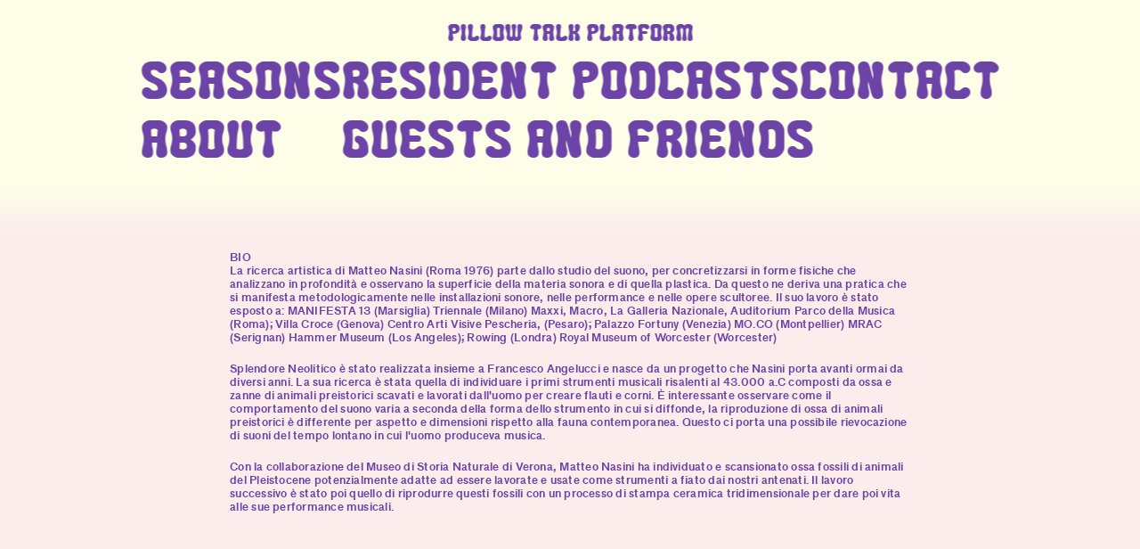

--- FILE ---
content_type: text/html; charset=UTF-8
request_url: https://pillowtalkplatform.com/polvere-s03-e01-info/
body_size: 24428
content:
<!DOCTYPE html>
<html lang="en-US">
<head>
<meta charset="UTF-8">
<meta name="viewport" content="width=device-width, initial-scale=1.0, minimum-scale=1.0, maximum-scale=5.0, user-scalable=yes, viewport-fit=cover">

<title>Pillow Talk Platform — Polvere-S03-E01-info</title>
<meta name='robots' content='max-image-preview:large' />
	<style>img:is([sizes="auto" i], [sizes^="auto," i]) { contain-intrinsic-size: 3000px 1500px }</style>
	<link rel='stylesheet' id='frontend-style-css' href='https://pillowtalkplatform.com/wp-content/themes/lay/frontend/assets/css/frontend.style.css?ver=9.8.1' type='text/css' media='all' />
<style id='frontend-style-inline-css' type='text/css'>
/* essential styles that need to be in head */
		html{
			overflow-y: scroll;
			/* needs to be min-height: 100% instead of height: 100%. doing height: 100% can cause a bug when doing scroll in jQuery for html,body  */
			min-height: 100%;
			/* prevent anchor font size from changing when rotating iphone to landscape mode */
			/* also: https://stackoverflow.com/questions/49589861/is-there-a-non-hacky-way-to-prevent-pinch-zoom-on-ios-11-3-safari */
			-webkit-text-size-adjust: none;
			/* prevent overflow while loading */
			overflow-x: hidden!important;
		}
		body{
			background-color: white;
			transition: background-color 300ms ease;
			min-height: 100%;
			margin: 0;
			width: 100%;
		}
		/* lay image opacity css */
		#search-results-region img.setsizes{opacity: 0;}#search-results-region img.lay-gif{opacity: 0;}#search-results-region img.lay-image-original{opacity: 0;}#search-results-region img.carousel-img{opacity: 0;}#search-results-region video.video-lazyload{opacity: 0;}#search-results-region img.setsizes.loaded{opacity: 1;}#search-results-region img.loaded-error{opacity: 1;}#search-results-region img.lay-gif.loaded{opacity: 1;}#search-results-region img.lay-image-original.loaded{opacity: 1;}#search-results-region img.carousel-img.loaded{opacity: 1;}#search-results-region video.loaded{opacity: 1;}.col img.setsizes{opacity: 0;}.col img.lay-gif{opacity: 0;}.col img.lay-image-original{opacity: 0;}.col img.carousel-img{opacity: 0;}.col video.video-lazyload{opacity: 0;}.col img.setsizes.loaded{opacity: 1;}.col img.loaded-error{opacity: 1;}.col img.lay-gif.loaded{opacity: 1;}.col img.lay-image-original.loaded{opacity: 1;}.col img.carousel-img.loaded{opacity: 1;}.col video.loaded{opacity: 1;}.project-arrow img.setsizes{opacity: 0;}.project-arrow img.lay-gif{opacity: 0;}.project-arrow img.lay-image-original{opacity: 0;}.project-arrow img.carousel-img{opacity: 0;}.project-arrow video.video-lazyload{opacity: 0;}.project-arrow img.setsizes.loaded{opacity: 1;}.project-arrow img.loaded-error{opacity: 1;}.project-arrow img.lay-gif.loaded{opacity: 1;}.project-arrow img.lay-image-original.loaded{opacity: 1;}.project-arrow img.carousel-img.loaded{opacity: 1;}.project-arrow video.loaded{opacity: 1;}.background-image img.setsizes{opacity: 0;}.background-image img.lay-gif{opacity: 0;}.background-image img.lay-image-original{opacity: 0;}.background-image img.carousel-img{opacity: 0;}.background-image video.video-lazyload{opacity: 0;}.background-image img.setsizes.loaded{opacity: 1;}.background-image img.loaded-error{opacity: 1;}.background-image img.lay-gif.loaded{opacity: 1;}.background-image img.lay-image-original.loaded{opacity: 1;}.background-image img.carousel-img.loaded{opacity: 1;}.background-image video.loaded{opacity: 1;}.background-video img.setsizes{opacity: 0;}.background-video img.lay-gif{opacity: 0;}.background-video img.lay-image-original{opacity: 0;}.background-video img.carousel-img{opacity: 0;}.background-video video.video-lazyload{opacity: 0;}.background-video img.setsizes.loaded{opacity: 1;}.background-video img.loaded-error{opacity: 1;}.background-video img.lay-gif.loaded{opacity: 1;}.background-video img.lay-image-original.loaded{opacity: 1;}.background-video img.carousel-img.loaded{opacity: 1;}.background-video video.loaded{opacity: 1;}
		/* phone menu breakpoint above */
		@media (min-width: 601px){
			
nav.mobile-nav {
  display: none;
}

.lay-mobile-icons-wrap {
  display: none;
  white-space: nowrap;
}

.mobile-title {
  display: none;
}

nav.laynav li {
  display: inline-block;
}

nav.laynav {
  white-space: nowrap;
}

.navbar {
  position: fixed;
  z-index: 10;
  width: 100%;
  transform: translateZ(0);
}

.sitetitle.txt .sitetitle-txt-inner span,
nav.laynav span {
  text-decoration-style: underline;
}

.sitetitle.txt .sitetitle-txt-inner {
  margin-top: 0;
  margin-bottom: 0;
}

nav.laynav {
  z-index: 20;
  line-height: 1;
}
nav.laynav .span-wrap {
  display: inline-block;
}
nav.laynav ul {
  list-style-type: none;
  margin: 0;
  padding: 0;
  font-size: 0;
  display: flex;
}
nav.laynav a {
  text-decoration: none;
}
nav.laynav li {
  vertical-align: top;
}
nav.laynav li:last-child {
  margin-right: 0 !important;
  margin-bottom: 0 !important;
}

.nav-pill {
  position: absolute;
  z-index: -1;
  box-sizing: content-box;
  opacity: 0;
}

.nav-pill.nav-opacity-pill-transition {
  transition: opacity 0.7s ease-in-out;
}

.nav-pill.nav-pill-transition {
  transition: transform 0.7s cubic-bezier(0.93, 0, 0.4, 1.17), width 0.7s cubic-bezier(0.93, 0, 0.4, 1.17), opacity 0.7s ease-in-out;
}

		}
		/* phone menu breakpoint under */
		@media (max-width: 600px){
			
body.mobile-menu-style_1.mobile-menu-has-animation.mobile-menu-animation-possible.animate-mobile-menu nav.mobile-nav {
  transition: transform 300ms cubic-bezier(0.52, 0.16, 0.24, 1);
}

.mobile-title.text {
  line-height: 1 !important;
}

body.mobile-menu-style_1 nav.mobile-nav::-webkit-scrollbar {
  display: none;
}
body.mobile-menu-style_1 nav.mobile-nav {
  scrollbar-width: none;
}
body.mobile-menu-style_1 nav.mobile-nav {
  transform: translateY(-99999px);
  overflow-y: scroll;
  -webkit-overflow-scrolling: touch;
  white-space: normal;
  width: 100%;
  top: 0;
  left: 0;
  bottom: auto;
}
body.mobile-menu-style_1 nav.mobile-nav .current-menu-item {
  opacity: 1;
}
body.mobile-menu-style_1 nav.mobile-nav li {
  display: block;
  margin-right: 0;
  margin-bottom: 0;
  padding: 0;
}
body.mobile-menu-style_1 nav.mobile-nav li a {
  display: block;
  opacity: 1;
  border-bottom-style: solid;
  border-bottom-width: 1px;
  transition: background-color 200ms ease;
  margin: 0;
}
body.mobile-menu-style_1 nav.mobile-nav li a:hover {
  opacity: 1;
}
body.mobile-menu-style_1 nav.mobile-nav li a .span-wrap {
  border-bottom: none;
}
body.mobile-menu-style_1 nav.mobile-nav li a:hover .span-wrap {
  border-bottom: none;
}

body.mobile-menu-style_2.mobile-menu-has-animation.mobile-menu-animation-possible nav.mobile-nav {
  transition: transform 500ms cubic-bezier(0.52, 0.16, 0.24, 1);
}

body.mobile-menu-style_2 .laynav .burger-wrap {
  position: absolute;
  right: 0;
  top: 0;
}
body.mobile-menu-style_2 nav.mobile-nav.active {
  transform: translateX(0);
}
body.mobile-menu-style_2 nav.mobile-nav::-webkit-scrollbar {
  display: none;
}
body.mobile-menu-style_2 nav.mobile-nav {
  scrollbar-width: none;
}
body.mobile-menu-style_2 nav.mobile-nav {
  box-sizing: border-box;
  z-index: 35;
  top: 0;
  height: 100vh;
  overflow-y: scroll;
  -webkit-overflow-scrolling: touch;
  white-space: normal;
  width: 100%;
  transform: translateX(100%);
}
body.mobile-menu-style_2 nav.mobile-nav li a {
  display: block;
  margin: 0;
  box-sizing: border-box;
  width: 100%;
}

body.mobile-menu-style_3.mobile-menu-has-animation.mobile-menu-animation-possible .mobile-nav ul {
  opacity: 0;
  transition: opacity 300ms cubic-bezier(0.52, 0.16, 0.24, 1) 200ms;
}

body.mobile-menu-style_3.mobile-menu-has-animation.mobile-menu-animation-possible.mobile-menu-open .mobile-nav ul {
  opacity: 1;
}

body.mobile-menu-style_3.mobile-menu-has-animation.mobile-menu-animation-possible nav.mobile-nav {
  transition: height 500ms cubic-bezier(0.52, 0.16, 0.24, 1);
}

body.mobile-menu-style_3 nav.mobile-nav.active {
  transform: translateX(0);
}
body.mobile-menu-style_3 nav.mobile-nav::-webkit-scrollbar {
  display: none;
}
body.mobile-menu-style_3 nav.mobile-nav {
  scrollbar-width: none;
}
body.mobile-menu-style_3 nav.mobile-nav {
  width: 100%;
  height: 0;
  box-sizing: border-box;
  z-index: 33;
  overflow-y: scroll;
  -webkit-overflow-scrolling: touch;
  white-space: normal;
  width: 100%;
}
body.mobile-menu-style_3 nav.mobile-nav li a {
  display: block;
  margin: 0;
  box-sizing: border-box;
  width: 100%;
}

body.mobile-menu-style_4.mobile-menu-has-animation.mobile-menu-animation-possible.animate-mobile-menu nav.mobile-nav {
  transition: transform 300ms cubic-bezier(0.52, 0.16, 0.24, 1);
}

body.mobile-menu-style_4 nav.mobile-nav::-webkit-scrollbar {
  display: none;
}
body.mobile-menu-style_4 nav.mobile-nav {
  scrollbar-width: none;
}
body.mobile-menu-style_4 nav.mobile-nav {
  width: 100%;
  height: 0;
  box-sizing: border-box;
  z-index: 29;
  overflow-y: scroll;
  -webkit-overflow-scrolling: touch;
  white-space: normal;
  width: 100%;
}
body.mobile-menu-style_4 nav.mobile-nav li a {
  display: block;
  margin: 0;
  box-sizing: border-box;
  width: 100%;
}

/**
 * Toggle Switch Globals
 *
 * All switches should take on the class `c-hamburger` as well as their
 * variant that will give them unique properties. This class is an overview
 * class that acts as a reset for all versions of the icon.
 */
.mobile-menu-style_1 .burger-wrap,
.mobile-menu-style_3 .burger-wrap,
.mobile-menu-style_4 .burger-wrap {
  z-index: 33;
}

.lay-mobile-icons-wrap {
  z-index: 33;
  top: 0;
  vertical-align: top;
}

.burger-wrap.right {
  padding-left: 10px;
}

.burger-wrap.left {
  padding-right: 10px;
}

.burger-wrap {
  font-size: 0;
  box-sizing: border-box;
  display: inline-block;
  cursor: pointer;
  vertical-align: top;
}

.burger-inner {
  position: relative;
}

.burger-default {
  border-radius: 0;
  overflow: hidden;
  margin: 0;
  padding: 0;
  width: 25px;
  height: 20px;
  font-size: 0;
  -webkit-appearance: none;
  -moz-appearance: none;
  appearance: none;
  box-shadow: none;
  border-radius: none;
  border: none;
  cursor: pointer;
  background-color: transparent;
}

.burger-default:focus {
  outline: none;
}

.burger-default span {
  display: block;
  position: absolute;
  left: 0;
  right: 0;
  background-color: #000;
}

.default .burger-default span {
  height: 2px;
  top: 9px;
}
.default .burger-default span::before,
.default .burger-default span::after {
  height: 2px;
}
.default .burger-default span::before {
  top: -9px;
}
.default .burger-default span::after {
  bottom: -9px;
}

.default_thin .burger-default span {
  height: 1px;
  top: 9px;
}
.default_thin .burger-default span::before,
.default_thin .burger-default span::after {
  height: 1px;
}
.default_thin .burger-default span::before {
  top: -6px;
}
.default_thin .burger-default span::after {
  bottom: -6px;
}

.burger-default span::before,
.burger-default span::after {
  position: absolute;
  display: block;
  left: 0;
  width: 100%;
  background-color: #000;
  content: "";
}

/**
 * Style 2
 *
 * Hamburger to "x" (htx). Takes on a hamburger shape, bars slide
 * down to center and transform into an "x".
 */
.burger-has-animation .burger-default {
  transition: background 0.2s;
}
.burger-has-animation .burger-default span {
  transition: background-color 0.2s 0s;
}
.burger-has-animation .burger-default span::before,
.burger-has-animation .burger-default span::after {
  transition-timing-function: cubic-bezier(0.04, 0.04, 0.12, 0.96);
  transition-duration: 0.2s, 0.2s;
  transition-delay: 0.2s, 0s;
}
.burger-has-animation .burger-default span::before {
  transition-property: top, transform;
  -webkit-transition-property: top, -webkit-transform;
}
.burger-has-animation .burger-default span::after {
  transition-property: bottom, transform;
  -webkit-transition-property: bottom, -webkit-transform;
}
.burger-has-animation .burger-default.active span::before,
.burger-has-animation .burger-default.active span::after {
  transition-delay: 0s, 0.2s;
}

/* active state, i.e. menu open */
.burger-default.active span {
  background-color: transparent !important;
}

.burger-default.active span::before {
  transform: rotate(45deg);
  top: 0;
}

.burger-default.active span::after {
  transform: rotate(-45deg);
  bottom: 0;
}

.mobile-menu-icon {
  z-index: 31;
}

.mobile-menu-icon {
  cursor: pointer;
}

.burger-custom-wrap-close {
  display: none;
}

body.mobile-menu-style_2 .mobile-nav .burger-custom-wrap-close {
  display: inline-block;
}
body.mobile-menu-style_2 .burger-custom-wrap-open {
  display: inline-block;
}

body.mobile-menu-open.mobile-menu-style_3 .burger-custom-wrap-close,
body.mobile-menu-open.mobile-menu-style_4 .burger-custom-wrap-close,
body.mobile-menu-open.mobile-menu-style_1 .burger-custom-wrap-close {
  display: inline-block;
}
body.mobile-menu-open.mobile-menu-style_3 .burger-custom-wrap-open,
body.mobile-menu-open.mobile-menu-style_4 .burger-custom-wrap-open,
body.mobile-menu-open.mobile-menu-style_1 .burger-custom-wrap-open {
  display: none;
}

/**
 * Toggle Switch Globals
 *
 * All switches should take on the class `c-hamburger` as well as their
 * variant that will give them unique properties. This class is an overview
 * class that acts as a reset for all versions of the icon.
 */
body.mobile_menu_bar_not_hidden .lay-mobile-icons-wrap.contains-cart-icon .burger-wrap-new {
  padding-top: 6px;
}

.burger-wrap-new.burger-wrap {
  padding-left: 5px;
  padding-right: 5px;
}

.lay-mobile-icons-wrap.contains-cart-icon.custom-burger .lay-cart-icon-wrap {
  padding-top: 0;
}

.burger-new {
  border-radius: 0;
  overflow: hidden;
  margin: 0;
  padding: 0;
  width: 30px;
  height: 30px;
  font-size: 0;
  -webkit-appearance: none;
  -moz-appearance: none;
  appearance: none;
  box-shadow: none;
  border-radius: none;
  border: none;
  cursor: pointer;
  background-color: transparent;
}

.burger-new:focus {
  outline: none;
}

.burger-new .bread-top,
.burger-new .bread-bottom {
  transform: none;
  z-index: 4;
  position: absolute;
  z-index: 3;
  top: 0;
  left: 0;
  width: 30px;
  height: 30px;
}

.burger-has-animation .bread-top,
.burger-has-animation .bread-bottom {
  transition: transform 0.1806s cubic-bezier(0.04, 0.04, 0.12, 0.96);
}
.burger-has-animation .bread-crust-bottom,
.burger-has-animation .bread-crust-top {
  transition: transform 0.1596s cubic-bezier(0.52, 0.16, 0.52, 0.84) 0.1008s;
}
.burger-has-animation .burger-new.active .bread-top,
.burger-has-animation .burger-new.active .bread-bottom {
  transition: transform 0.3192s cubic-bezier(0.04, 0.04, 0.12, 0.96) 0.1008s;
}
.burger-has-animation .burger-new.active .bread-crust-bottom,
.burger-has-animation .burger-new.active .bread-crust-top {
  transition: transform 0.1806s cubic-bezier(0.04, 0.04, 0.12, 0.96);
}

.burger-new .bread-crust-top,
.burger-new .bread-crust-bottom {
  display: block;
  width: 17px;
  height: 1px;
  background: #000;
  position: absolute;
  left: 7px;
  z-index: 1;
}

.bread-crust-top {
  top: 14px;
  transform: translateY(-3px);
}

.bread-crust-bottom {
  bottom: 14px;
  transform: translateY(3px);
}

.burger-new.active .bread-top {
  transform: rotate(45deg);
}
.burger-new.active .bread-crust-bottom {
  transform: none;
}
.burger-new.active .bread-bottom {
  transform: rotate(-45deg);
}
.burger-new.active .bread-crust-top {
  transform: none;
}

body.mobile-menu-pill_menu_style .burger-wrap,
body.mobile-menu-pill_menu_style .mobile-menu-close-custom {
  display: none;
}
body.mobile-menu-pill_menu_style nav.mobile-nav {
  z-index: 35;
  line-height: 1;
  white-space: nowrap;
}

.mobile-menu-style-pill_menu_style ul {
  display: flex;
}

.mobile-menu-pill {
  position: absolute;
  z-index: -1;
  box-sizing: content-box;
  opacity: 0;
}

.mobile-menu-pill.mobile-menu-opacity-pill-transition {
  transition: opacity 0.7s ease-in-out;
}

.mobile-menu-pill.mobile-menu-pill-transition {
  transition: transform 0.7s cubic-bezier(0.93, 0, 0.4, 1.17), width 0.7s cubic-bezier(0.93, 0, 0.4, 1.17), opacity 0.7s ease-in-out;
}

.lay-fixed-header-hide-on-phone {
  display: none;
}

.tagline {
  display: none;
}

.title a,
.title {
  opacity: 1;
}

.sitetitle {
  display: none;
}

.navbar {
  display: block;
  top: 0;
  left: 0;
  bottom: auto;
  right: auto;
  width: 100%;
  z-index: 30;
  border-bottom-style: solid;
  border-bottom-width: 1px;
}

.mobile-title.image {
  font-size: 0;
}

.mobile-title.text {
  line-height: 1;
  display: inline-flex;
}
.mobile-title.text > span {
  align-self: center;
}

.mobile-title {
  z-index: 31;
  display: inline-block;
  box-sizing: border-box;
}
.mobile-title img {
  box-sizing: border-box;
  height: 100%;
}

nav.primary,
nav.second_menu,
nav.third_menu,
nav.fourth_menu {
  display: none;
}

body.mobile-menu-style_desktop_menu .burger-wrap,
body.mobile-menu-style_desktop_menu .mobile-menu-close-custom {
  display: none;
}
body.mobile-menu-style_desktop_menu nav.mobile-nav {
  z-index: 35;
  line-height: 1;
  white-space: nowrap;
}
body.mobile-menu-style_desktop_menu nav.mobile-nav li {
  vertical-align: top;
}
body.mobile-menu-style_desktop_menu nav.mobile-nav li:last-child {
  margin-right: 0 !important;
  margin-bottom: 0 !important;
}
body.mobile-menu-style_desktop_menu nav.mobile-nav ul {
  list-style-type: none;
  margin: 0;
  padding: 0;
  font-size: 0;
}
body.mobile-menu-style_desktop_menu nav.mobile-nav a {
  text-decoration: none;
}
body.mobile-menu-style_desktop_menu nav.mobile-nav span {
  border-bottom-style: solid;
  border-bottom-width: 0;
}

.mobile_sitetitle_fade_out_when_scrolling_down {
  transition: all ease-in-out 300ms;
}

.mobile_sitetitle_move_away_when_scrolling_down {
  transition: all ease-in-out 300ms;
}

.mobile_menu_fade_out_when_scrolling_down {
  transition: all ease-in-out 300ms;
}

.mobile_menu_move_away_when_scrolling_down {
  transition: all ease-in-out 300ms;
}

.mobile_menubar_move_away_when_scrolling_down {
  transition: all ease-in-out 300ms;
}

.mobile_menubar_fade_out_when_scrolling_down {
  transition: all ease-in-out 300ms;
}

.mobile_menuicons_fade_out_when_scrolling_down {
  transition: all ease-in-out 300ms;
}

.mobile_menuicons_move_away_when_scrolling_down {
  transition: all ease-in-out 300ms;
}

body.lay-hide-phone-menu .mobile_sitetitle_fade_out_when_scrolling_down {
  opacity: 0;
  pointer-events: none;
}
body.lay-hide-phone-menu .mobile_menu_fade_out_when_scrolling_down {
  opacity: 0;
  pointer-events: none;
}
body.lay-hide-phone-menu .mobile_menubar_move_away_when_scrolling_down {
  transform: translateY(-100%);
}
body.lay-hide-phone-menu .mobile_menubar_fade_out_when_scrolling_down {
  opacity: 0 !important;
  pointer-events: none;
}
body.lay-hide-phone-menu .mobile_menuicons_fade_out_when_scrolling_down {
  opacity: 0 !important;
  pointer-events: none;
}
body.lay-hide-phone-menu .mobile_menuicons_move_away_when_scrolling_down {
  transform: translateY(-100%);
}

nav.laynav {
  z-index: 20;
  line-height: 1;
}
nav.laynav .span-wrap {
  display: inline-block;
}
nav.laynav ul {
  list-style-type: none;
  margin: 0;
  padding: 0;
  font-size: 0;
}
nav.laynav a {
  text-decoration: none;
}
nav.laynav li {
  vertical-align: top;
}
nav.laynav li:last-child {
  margin-right: 0 !important;
  margin-bottom: 0 !important;
}

		}
		/* lay media query styles */
		@media (min-width: 601px){
			
.column-wrap._100vh,
.column-wrap.rowcustomheight {
  display: flex;
}

#custom-phone-grid {
  display: none;
}

#footer-custom-phone-grid {
  display: none;
}

.cover-region-phone {
  display: none;
}

.row._100vh,
.row._100vh.empty {
  min-height: 100vh;
  min-height: 100svh;
}
.row._100vh .row-inner,
.row._100vh .column-wrap,
.row._100vh.empty .row-inner,
.row._100vh.empty .column-wrap {
  min-height: 100vh;
  min-height: 100svh;
}

.col.align-top {
  align-self: start;
}

.col.align-onethird {
  align-self: start;
}

.col.align-middle {
  align-self: center;
}

.col.align-twothirds {
  align-self: end;
}

.col.align-bottom {
  align-self: end;
}

.cover-region {
  position: sticky;
  z-index: 1;
  top: 0;
  left: 0;
  width: 100%;
  height: 100vh;
  height: 100svh;
}

.lay-sitewide-background-video-mobile {
  display: none;
}

.cover-down-arrow-desktop {
  display: block;
}

.cover-down-arrow-phone {
  display: none;
}

.col.type-vl.absolute-position {
  position: absolute !important;
  margin-left: 0 !important;
  z-index: 1;
}

/* 

100VH rows 

*/
.column-wrap._100vh > .col.absolute-position:not(.lay-sticky) {
  position: absolute !important;
  margin-left: 0 !important;
}

.column-wrap._100vh > .col.absolute-position.align-top:not(.lay-sticky) {
  top: 0;
}

.column-wrap._100vh > .col.absolute-position.align-bottom:not(.lay-sticky) {
  bottom: 0;
}

._100vh:not(.stack-element) > .type-html {
  position: absolute !important;
  margin-left: 0 !important;
  z-index: 1;
}

._100vh:not(.stack-element) > .type-html.align-top {
  top: 0;
}

._100vh:not(.stack-element) > .type-html.align-middle {
  top: 50%;
  transform: translateY(-50%);
}

._100vh:not(.stack-element) > .type-html.align-bottom {
  bottom: 0;
}

/* 

CUSTOM ROW HEIGHT 

*/
.column-wrap.rowcustomheight > .col.absolute-position:not(.lay-sticky) {
  position: absolute !important;
  margin-left: 0 !important;
  z-index: 1;
}

.rowcustomheight:not(.stack-element) > .type-html {
  position: absolute !important;
  margin-left: 0 !important;
  z-index: 1;
}

.rowcustomheight:not(.stack-element) > .type-html.align-top {
  top: 0;
}

.rowcustomheight:not(.stack-element) > .type-html.align-middle {
  top: 50%;
  transform: translateY(-50%);
}

.rowcustomheight:not(.stack-element) > .type-html.align-bottom {
  bottom: 0;
}

.lay-slide-from-top {
  top: 0;
  left: 0;
  right: 0;
  transform: translateY(-100.1%);
}

body.do-page-overlay-transition .lay-slide-from-top {
  transition: transform 500ms cubic-bezier(0.075, 0.82, 0.165, 1);
}

.lay-slide-from-left {
  top: 0;
  left: 0;
  bottom: 0;
  transform: translateX(-100.1%);
}

body.do-page-overlay-transition .lay-slide-from-left {
  transition: transform 500ms cubic-bezier(0.075, 0.82, 0.165, 1);
}

.lay-slide-from-right {
  top: 0;
  right: 0;
  transform: translateX(100.1%);
}

body.do-page-overlay-transition .lay-slide-from-right {
  transition: transform 500ms cubic-bezier(0.075, 0.82, 0.165, 1);
}

.lay-slide-from-bottom {
  left: 0;
  right: 0;
  bottom: 0;
  transform: translateY(100.1%);
}

body.do-page-overlay-transition .lay-slide-from-bottom {
  transition: transform 500ms cubic-bezier(0.075, 0.82, 0.165, 1);
}

.lay-fade {
  opacity: 0;
  top: 0;
  left: 0;
  right: 0;
  transform: translateY(-100.1%);
}

.lay-none {
  transform: translate(0, 0);
  top: 0;
  left: 0;
  pointer-events: none;
  opacity: 0;
}
.lay-none .row .col {
  pointer-events: none;
}

.lay-none-right {
  transform: translate(0, 0);
  top: 0;
  right: 0;
  pointer-events: none;
  opacity: 0;
}
.lay-none-right .row .col {
  pointer-events: none;
}

.lay-none-left {
  transform: translate(0, 0);
  top: 0;
  left: 0;
  pointer-events: none;
  opacity: 0;
}
.lay-none-left .row .col {
  pointer-events: none;
}

.lay-none-bottom {
  transform: translate(0, 0);
  bottom: 0;
  left: 0;
  right: 0;
  pointer-events: none;
  opacity: 0;
}
.lay-none-bottom .row .col {
  pointer-events: none;
}

.lay-none-top {
  transform: translate(0, 0);
  top: 0;
  left: 0;
  right: 0;
  pointer-events: none;
  opacity: 0;
}
.lay-none-top .row .col {
  pointer-events: none;
}

.lay-show-overlay.lay-slide-from-top {
  transform: translateY(0);
}

.lay-show-overlay.lay-slide-from-left {
  transform: translateX(0);
}

.lay-show-overlay.lay-slide-from-right {
  transform: translateX(0);
}

.lay-show-overlay.lay-slide-from-bottom {
  transform: translateY(0);
}

.lay-show-overlay.lay-fade {
  transform: translateY(0);
  animation: 350ms forwards overlayfadein;
  opacity: 1;
}

.lay-show-overlay.lay-fadeout {
  animation: 350ms forwards overlayfadeout;
}

.lay-show-overlay.lay-none,
.lay-show-overlay.lay-none-right,
.lay-show-overlay.lay-none-left,
.lay-show-overlay.lay-none-top,
.lay-show-overlay.lay-none-bottom {
  pointer-events: auto;
  opacity: 1;
}
.lay-show-overlay.lay-none .row .col,
.lay-show-overlay.lay-none-right .row .col,
.lay-show-overlay.lay-none-left .row .col,
.lay-show-overlay.lay-none-top .row .col,
.lay-show-overlay.lay-none-bottom .row .col {
  pointer-events: auto;
}

@keyframes overlayfadein {
  0% {
    opacity: 0;
  }
  100% {
    opacity: 1;
  }
}
@keyframes overlayfadeout {
  0% {
    opacity: 1;
  }
  100% {
    opacity: 0;
  }
}

			
		}
		@media (max-width: 600px){
			
.hascustomphonegrid > #grid {
  display: none;
}
.hascustomphonegrid .column-wrap._100vh,
.hascustomphonegrid .column-wrap.rowcustomheight {
  display: flex;
}

.hascustomphonegrid .cover-region-desktop {
  display: none;
}
.hascustomphonegrid .cover-content-desktop {
  display: none;
}

.nocustomphonegrid .type-vl {
  display: none;
}

.footer-hascustomphonegrid #footer {
  display: none;
}

body {
  box-sizing: border-box;
}

.fp-section.row._100vh,
.fp-section.row._100vh.empty {
  min-height: 0;
}
.fp-section.row._100vh .row-inner,
.fp-section.row._100vh.empty .row-inner {
  min-height: 0 !important;
}

.lay-content.nocustomphonegrid #grid .col.lay-sticky,
.lay-content.footer-nocustomphonegrid #footer .col.lay-sticky,
.lay-content .cover-region-desktop .col.lay-sticky {
  position: relative !important;
  top: auto !important;
}

.lay-content.nocustomphonegrid #grid .col:not(.below, .in-view),
.lay-content.footer-nocustomphonegrid #footer .col:not(.below, .in-view),
.lay-content .cover-region-desktop .col:not(.below, .in-view) {
  transform: none !important;
}

.lay-content.nocustomphonegrid #grid .col,
.lay-content.footer-nocustomphonegrid #footer .col,
.lay-content .cover-region-desktop .col {
  width: 100%;
}

html.flexbox .lay-content .row._100vh.row-col-amt-2.absolute-positioning-vertically-in-apl .col.align-top,
html.flexbox .lay-content .row.rowcustomheight.row-col-amt-2.absolute-positioning-vertically-in-apl .col.align-top,
html.flexbox .lay-content .row._100vh.row-col-amt-3.absolute-positioning-vertically-in-apl .col.align-top,
html.flexbox .lay-content .row.rowcustomheight.row-col-amt-3.absolute-positioning-vertically-in-apl .col.align-top {
  top: 0;
  position: absolute;
  margin-bottom: 0;
}
html.flexbox .lay-content .row._100vh.row-col-amt-2.absolute-positioning-vertically-in-apl .col.align-middle,
html.flexbox .lay-content .row.rowcustomheight.row-col-amt-2.absolute-positioning-vertically-in-apl .col.align-middle,
html.flexbox .lay-content .row._100vh.row-col-amt-3.absolute-positioning-vertically-in-apl .col.align-middle,
html.flexbox .lay-content .row.rowcustomheight.row-col-amt-3.absolute-positioning-vertically-in-apl .col.align-middle {
  top: 50%;
  transform: translate(0, -50%) !important;
  position: absolute;
  margin-bottom: 0;
}
html.flexbox .lay-content .row._100vh.row-col-amt-2.absolute-positioning-vertically-in-apl .col.align-bottom,
html.flexbox .lay-content .row.rowcustomheight.row-col-amt-2.absolute-positioning-vertically-in-apl .col.align-bottom,
html.flexbox .lay-content .row._100vh.row-col-amt-3.absolute-positioning-vertically-in-apl .col.align-bottom,
html.flexbox .lay-content .row.rowcustomheight.row-col-amt-3.absolute-positioning-vertically-in-apl .col.align-bottom {
  bottom: 0;
  position: absolute;
  margin-bottom: 0;
}

html.flexbox .lay-content .row._100vh.one-col-row .column-wrap,
html.flexbox .lay-content .row.rowcustomheight.one-col-row .column-wrap {
  display: flex;
}
html.flexbox .lay-content .row._100vh.one-col-row .col.align-top,
html.flexbox .lay-content .row.rowcustomheight.one-col-row .col.align-top {
  align-self: start;
  margin-bottom: 0;
}
html.flexbox .lay-content .row._100vh.one-col-row .col.align-middle,
html.flexbox .lay-content .row.rowcustomheight.one-col-row .col.align-middle {
  align-self: center;
  margin-bottom: 0;
}
html.flexbox .lay-content .row._100vh.one-col-row .col.align-bottom,
html.flexbox .lay-content .row.rowcustomheight.one-col-row .col.align-bottom {
  align-self: end;
  margin-bottom: 0;
}

.lay-content .row {
  box-sizing: border-box;
  display: block;
}

.lay-content .row:last-child > .row-inner > .column-wrap > .col:last-child {
  margin-bottom: 0 !important;
}

html.flexbox #custom-phone-grid .column-wrap._100vh,
html.flexbox #custom-phone-grid .column-wrap.rowcustomheight,
html.flexbox .cover-region-phone .column-wrap._100vh,
html.flexbox .cover-region-phone .column-wrap.rowcustomheight,
html.flexbox #footer-custom-phone-grid .column-wrap._100vh,
html.flexbox #footer-custom-phone-grid .column-wrap.rowcustomheight {
  display: flex;
}
html.flexbox #custom-phone-grid .col.align-top,
html.flexbox .cover-region-phone .col.align-top,
html.flexbox #footer-custom-phone-grid .col.align-top {
  align-self: start;
}
html.flexbox #custom-phone-grid .col.align-middle,
html.flexbox .cover-region-phone .col.align-middle,
html.flexbox #footer-custom-phone-grid .col.align-middle {
  align-self: center;
}
html.flexbox #custom-phone-grid .col.align-bottom,
html.flexbox .cover-region-phone .col.align-bottom,
html.flexbox #footer-custom-phone-grid .col.align-bottom {
  align-self: end;
}

.row-inner {
  box-sizing: border-box;
}

.html5video .html5video-customplayicon {
  max-width: 100px;
}

.cover-enabled-on-phone .cover-region {
  position: sticky;
  z-index: 1;
  top: 0;
  left: 0;
  width: 100%;
  min-height: 100vh;
}

.lay-sitewide-background-video {
  display: none;
}

.cover-down-arrow-desktop {
  display: none;
}

.cover-down-arrow-phone {
  display: block;
}

.lay-content.nocustomphonegrid #grid .row.only-marquee-row {
  padding-left: 0;
  padding-right: 0;
}

.col.absolute-position.type-vl {
  position: absolute;
  margin-left: 0 !important;
  z-index: 1;
}

#custom-phone-grid .column-wrap._100vh > .col.absolute-position:not(.lay-sticky),
#footer-custom-phone-grid .column-wrap._100vh > .col.absolute-position:not(.lay-sticky) {
  position: absolute !important;
  margin-left: 0 !important;
  z-index: 1;
}
#custom-phone-grid .column-wrap._100vh > .col.absolute-position.align-top:not(.lay-sticky),
#footer-custom-phone-grid .column-wrap._100vh > .col.absolute-position.align-top:not(.lay-sticky) {
  top: 0;
}
#custom-phone-grid .column-wrap._100vh > .col.absolute-position.align-bottom:not(.lay-sticky),
#footer-custom-phone-grid .column-wrap._100vh > .col.absolute-position.align-bottom:not(.lay-sticky) {
  bottom: 0;
}

#custom-phone-grid .column-wrap.rowcustomheight > .col.absolute-position:not(.lay-sticky),
#footer-custom-phone-grid .column-wrap.rowcustomheight > .col.absolute-position:not(.lay-sticky) {
  position: absolute !important;
  margin-left: 0 !important;
  z-index: 1;
}
#custom-phone-grid .column-wrap.rowcustomheight > .col.absolute-position.align-top:not(.lay-sticky),
#footer-custom-phone-grid .column-wrap.rowcustomheight > .col.absolute-position.align-top:not(.lay-sticky) {
  top: 0;
}
#custom-phone-grid .column-wrap.rowcustomheight > .col.absolute-position.align-bottom:not(.lay-sticky),
#footer-custom-phone-grid .column-wrap.rowcustomheight > .col.absolute-position.align-bottom:not(.lay-sticky) {
  bottom: 0;
}

.cover-disabled-on-phone .cover-region-desktop._100vh._100vh-not-set-by-user {
  min-height: 0 !important;
}
.cover-disabled-on-phone .cover-region-desktop._100vh._100vh-not-set-by-user .cover-inner._100vh {
  min-height: 0 !important;
}
.cover-disabled-on-phone .cover-region-desktop._100vh._100vh-not-set-by-user .row._100vh {
  min-height: 0 !important;
}
.cover-disabled-on-phone .cover-region-desktop._100vh._100vh-not-set-by-user .row-inner._100vh {
  min-height: 0 !important;
}
.cover-disabled-on-phone .cover-region-desktop._100vh._100vh-not-set-by-user .column-wrap._100vh {
  min-height: 0 !important;
}

.lay-thumbnailgrid-tagfilter.mobile-one-line,
.lay-productsgrid-tagfilter.mobile-one-line {
  white-space: nowrap;
  overflow-x: scroll;
  box-sizing: border-box;
  -webkit-overflow-scrolling: touch;
}

.lay-thumbnailgrid-tagfilter::-webkit-scrollbar,
.lay-productsgrid-tagfilter::-webkit-scrollbar {
  display: none;
}

.lay-thumbnailgrid-tagfilter,
.lay-productsgrid-tagfilter {
  scrollbar-width: none;
}

.lay-thumbnailgrid-filter.mobile-one-line,
.lay-productsgrid-filter.mobile-one-line {
  white-space: nowrap;
  overflow-x: scroll;
  box-sizing: border-box;
  -webkit-overflow-scrolling: touch;
}

.lay-thumbnailgrid-filter::-webkit-scrollbar,
.lay-productsgrid-filter::-webkit-scrollbar {
  display: none;
}

.lay-thumbnailgrid-filter,
.lay-productsgrid-filter {
  scrollbar-width: none;
}

.lay-thumbnailgrid-tagfilter.mobile-one-line .tag-bubble:first-child {
  margin-left: 0 !important;
}
.lay-thumbnailgrid-tagfilter.mobile-one-line .tag-bubble:last-child {
  margin-right: 0 !important;
}

.lay-productsgrid-tagfilter.mobile-one-line .ptag-bubble:first-child {
  margin-left: 0 !important;
}
.lay-productsgrid-tagfilter.mobile-one-line .ptag-bubble:last-child {
  margin-right: 0 !important;
}

.lay-phone-slide-from-top {
  top: 0;
  left: 0;
  right: 0;
  transform: translateY(-100.1%);
}

body.do-page-overlay-transition .lay-phone-slide-from-top {
  transition: transform 500ms cubic-bezier(0.075, 0.82, 0.165, 1);
}

.lay-phone-slide-from-left {
  top: 0;
  left: 0;
  bottom: 0;
  transform: translateX(-100.1%);
}

body.do-page-overlay-transition .lay-phone-slide-from-left {
  transition: transform 500ms cubic-bezier(0.075, 0.82, 0.165, 1);
}

.lay-phone-slide-from-right {
  top: 0;
  right: 0;
  transform: translateX(100%);
}

body.do-page-overlay-transition .lay-phone-slide-from-right {
  transition: transform 500ms cubic-bezier(0.075, 0.82, 0.165, 1);
}

.lay-phone-slide-from-bottom {
  left: 0;
  right: 0;
  bottom: 0;
  transform: translateY(100.1%);
}

body.do-page-overlay-transition .lay-phone-slide-from-bottom {
  transition: transform 500ms cubic-bezier(0.075, 0.82, 0.165, 1);
}

.lay-phone-fade {
  opacity: 0;
  top: 0;
  left: 0;
  right: 0;
  transform: translateY(-100.1%);
}

.lay-phone-none {
  transform: translate(0, 0);
  top: 0;
  left: 0;
  pointer-events: none;
  opacity: 0;
}
.lay-phone-none .row .col {
  pointer-events: none;
}

.lay-phone-none-right {
  transform: translate(0, 0);
  top: 0;
  right: 0;
  pointer-events: none;
  opacity: 0;
}
.lay-phone-none-right .row .col {
  pointer-events: none;
}

.lay-phone-none-left {
  transform: translate(0, 0);
  top: 0;
  left: 0;
  pointer-events: none;
  opacity: 0;
}
.lay-phone-none-left .row .col {
  pointer-events: none;
}

.lay-phone-none-bottom {
  transform: translate(0, 0);
  bottom: 0;
  left: 0;
  right: 0;
  pointer-events: none;
  opacity: 0;
}
.lay-phone-none-bottom .row .col {
  pointer-events: none;
}

.lay-phone-none-top {
  transform: translate(0, 0);
  top: 0;
  left: 0;
  right: 0;
  pointer-events: none;
  opacity: 0;
}
.lay-phone-none-top .row .col {
  pointer-events: none;
}

.lay-show-overlay.lay-phone-slide-from-top {
  transform: translateY(0);
}

.lay-show-overlay.lay-phone-slide-from-left {
  transform: translateX(0);
}

.lay-show-overlay.lay-phone-slide-from-right {
  transform: translateX(0);
}

.lay-show-overlay.lay-phone-slide-from-bottom {
  transform: translateY(0);
}

.lay-show-overlay.lay-phone-fade {
  transform: translateY(0);
  animation: 350ms forwards overlayfadein;
  opacity: 1;
}

.lay-show-overlay.lay-fadeout {
  animation: 350ms forwards overlayfadeout;
}

.lay-show-overlay.lay-phone-none,
.lay-show-overlay.lay-phone-none-right,
.lay-show-overlay.lay-phone-none-left,
.lay-show-overlay.lay-phone-none-top,
.lay-show-overlay.lay-phone-none-bottom {
  pointer-events: auto;
  opacity: 1;
}
.lay-show-overlay.lay-phone-none .row .col,
.lay-show-overlay.lay-phone-none-right .row .col,
.lay-show-overlay.lay-phone-none-left .row .col,
.lay-show-overlay.lay-phone-none-top .row .col,
.lay-show-overlay.lay-phone-none-bottom .row .col {
  pointer-events: auto;
}

@keyframes overlayfadein {
  0% {
    opacity: 0;
  }
  100% {
    opacity: 1;
  }
}
@keyframes overlayfadeout {
  0% {
    opacity: 1;
  }
  100% {
    opacity: 0;
  }
}
html.no-flexbox #footer-custom-phone-grid .col.align-bottom {
  vertical-align: bottom;
}

			
		}

body.intro-loading .lay-content {
  visibility: hidden;
}

.intro.animatehide {
  pointer-events: none;
}

#intro-region.hide {
  display: none;
}

.intro {
  opacity: 1;
  transform: scale(1);
  cursor: pointer;
  display: block;
}

.intro .mediawrap {
  height: 100vh;
  width: 100%;
}

.intro img.lazyloading,
.intro img.lazyload {
  opacity: 0;
}

.intro img.lazyloaded,
.intro img.loaded {
  opacity: 1;
  transition: opacity 400ms;
}

.intro {
  top: 0;
  left: 0;
  width: 100%;
  height: 100vh;
  position: fixed;
  overflow: hidden;
  z-index: 50;
}

.intro .media {
  transform: translate(-50%, -50%);
  position: fixed;
  left: 50%;
  top: 50%;
}

.intro .mediawrap.followmovement .media {
  transform: translate(-50%, -50%) scale(1.15);
}

.intro .mediawrap.w100 .media {
  width: 100%;
  height: auto;
}

.intro .mediawrap.h100 .media {
  width: auto;
  height: 100%;
}

.intro-svg-overlay {
  position: absolute;
  top: 50%;
  left: 50%;
  transform: translate(-50%, -50%);
  z-index: 60;
}

.intro-svg-overlay,
.intro_text {
  pointer-events: none;
}

.intro_text {
  position: absolute;
  z-index: 65;
  white-space: pre-line;
}

@media (orientation: landscape) {
  .intro-portrait-media {
    display: none;
  }
}
@media (orientation: portrait) {
  .intro-landscape-media {
    display: none;
  }
}


					/* default text format "Default" */
					.lay-textformat-parent > *, ._Default, ._Default_no_spaces{
						font-family:helvetica,sans-serif;color:#000000;letter-spacing:0em;line-height:1.2;font-weight:300;text-transform:none;font-style:normal;text-decoration: none;padding: 0;text-indent:0em;border-bottom: none;text-align:left;
					}@media (min-width: 1025px){
						.lay-textformat-parent > *, ._Default{
							font-size:30px;margin:0px 0 20px 0;
						}
						._Default_no_spaces{
							font-size:30px;
						}
						.lay-textformat-parent > *:last-child, ._Default:last-child{
							margin-bottom: 0;
						}
					}
					@media (min-width: 601px) and (max-width: 1024px){
						.lay-textformat-parent > *, ._Default{
							font-size:16px;margin:0px 0 20px 0;
						}
						._Default_no_spaces{
							font-size:16px;
						}
						.lay-textformat-parent > *:last-child, ._Default:last-child{
							margin-bottom: 0;
						}
					}
					@media (max-width: 600px){
						.lay-textformat-parent > *, ._Default{
							font-size:16px;margin:0px 0 20px 0;
						}
						._Default_no_spaces{
							font-size:16px;
						}
						.lay-textformat-parent > *:last-child, ._Default:last-child{
							margin-bottom: 0;
						}
					}._Pillow_Font_pop, ._Pillow_Font_pop_no_spaces{font-family:MINI-POP__G;color:#000;letter-spacing:0em;line-height:1.2;font-weight:400;text-transform:none;font-style:normal;text-decoration: none;padding: 0;text-indent:0em;border-bottom: none;text-align:left;}@media (min-width: 1025px){
						._Pillow_Font_pop{font-size:4vw;margin:0px 0 20px 0;}
						._Pillow_Font_pop:last-child{
							margin-bottom: 0;
						}
						._Pillow_Font_pop_no_spaces{font-size:4vw;}
					}
						@media (min-width: 601px) and (max-width: 1024px){
							._Pillow_Font_pop{font-size:4vw;margin:0px 0 20px 0;}
							._Pillow_Font_pop:last-child{
								margin-bottom: 0;
							}
							._Pillow_Font_pop_no_spaces{font-size:4vw;}
						}
						@media (max-width: 600px){
							._Pillow_Font_pop{font-size:2vw;margin:0px 0 20px 0;}
							._Pillow_Font_pop:last-child{
								margin-bottom: 0;
							}
							._Pillow_Font_pop_no_spaces{font-size:2vw;}
						}._ST_BD_1, ._ST_BD_1_no_spaces{font-family:standard-bold-webfont;color:#6c43a6;letter-spacing:0.02em;line-height:1.35;font-weight:400;text-transform:none;font-style:normal;text-decoration: none;padding: 0;text-indent:0em;border-bottom: none;text-align:left;}@media (min-width: 1025px){
						._ST_BD_1{font-size:0.9vw;margin:0px 0 20px 0;}
						._ST_BD_1:last-child{
							margin-bottom: 0;
						}
						._ST_BD_1_no_spaces{font-size:0.9vw;}
					}
						@media (min-width: 601px) and (max-width: 1024px){
							._ST_BD_1{font-size:1vw;margin:0px 0 20px 0;}
							._ST_BD_1:last-child{
								margin-bottom: 0;
							}
							._ST_BD_1_no_spaces{font-size:1vw;}
						}
						@media (max-width: 600px){
							._ST_BD_1{font-size:3vw;margin:0px 0 20px 0;}
							._ST_BD_1:last-child{
								margin-bottom: 0;
							}
							._ST_BD_1_no_spaces{font-size:3vw;}
						}._PT_G, ._PT_G_no_spaces{font-family:MINI-POP__G;color:#6c43a6;letter-spacing:0em;line-height:1.2;font-weight:400;text-transform:none;font-style:normal;text-decoration: none;padding: 0;text-indent:0em;border-bottom: none;text-align:left;}@media (min-width: 1025px){
						._PT_G{font-size:5vw;margin:0px 0 20px 0;}
						._PT_G:last-child{
							margin-bottom: 0;
						}
						._PT_G_no_spaces{font-size:5vw;}
					}
						@media (min-width: 601px) and (max-width: 1024px){
							._PT_G{font-size:7vw;margin:0px 0 20px 0;}
							._PT_G:last-child{
								margin-bottom: 0;
							}
							._PT_G_no_spaces{font-size:7vw;}
						}
						@media (max-width: 600px){
							._PT_G{font-size:8vw;margin:0px 0 20px 0;}
							._PT_G:last-child{
								margin-bottom: 0;
							}
							._PT_G_no_spaces{font-size:8vw;}
						}._MenuFont, ._MenuFont_no_spaces{font-family:MINI-POP__G;color:#6c43a6;letter-spacing:0em;line-height:1.2;font-weight:400;text-transform:none;font-style:normal;text-decoration: none;padding: 0;text-indent:0em;border-bottom: none;text-align:left;}@media (min-width: 1025px){
						._MenuFont{font-size:4vw;margin:0px 0 20px 0;}
						._MenuFont:last-child{
							margin-bottom: 0;
						}
						._MenuFont_no_spaces{font-size:4vw;}
					}
						@media (min-width: 601px) and (max-width: 1024px){
							._MenuFont{font-size:3.5vw;margin:0px 0 20px 0;}
							._MenuFont:last-child{
								margin-bottom: 0;
							}
							._MenuFont_no_spaces{font-size:3.5vw;}
						}
						@media (max-width: 600px){
							._MenuFont{font-size:2vw;margin:0px 0 20px 0;}
							._MenuFont:last-child{
								margin-bottom: 0;
							}
							._MenuFont_no_spaces{font-size:2vw;}
						}._PT_G_Mail, ._PT_G_Mail_no_spaces{font-family:MINI-POP__G;color:#6c43a6;letter-spacing:0em;line-height:1.2;font-weight:400;text-transform:none;font-style:normal;text-decoration: none;padding: 0;text-indent:0em;border-bottom: none;text-align:left;}@media (min-width: 1025px){
						._PT_G_Mail{font-size:5vw;margin:0px 0 20px 0;}
						._PT_G_Mail:last-child{
							margin-bottom: 0;
						}
						._PT_G_Mail_no_spaces{font-size:5vw;}
					}
						@media (min-width: 601px) and (max-width: 1024px){
							._PT_G_Mail{font-size:7vw;margin:0px 0 20px 0;}
							._PT_G_Mail:last-child{
								margin-bottom: 0;
							}
							._PT_G_Mail_no_spaces{font-size:7vw;}
						}
						@media (max-width: 600px){
							._PT_G_Mail{font-size:4vw;margin:0px 0 20px 0;}
							._PT_G_Mail:last-child{
								margin-bottom: 0;
							}
							._PT_G_Mail_no_spaces{font-size:4vw;}
						}
/* customizer css */
            .in-view,
        .col.type-text.in-view .text{
            transition: transform 300ms ease, opacity 300ms ease;
        }.below {
                opacity: 0!important;
            }
            .in-view,
            .col.type-text.in-view .text {
                opacity: 1;
            }.thumb .thumbnail-tags{opacity: 1;}.thumb .thumbnail-tags { margin-top:0px; }.thumb .thumbnail-tags { margin-bottom:0px; }.thumb .thumbnail-tags { text-align:left; }.thumb .thumbnail-tags { color:#000000; }.thumb .title, .thumb .thumbnail-tags{
                -webkit-transition: all 400ms ease-out;
                -moz-transition: all 400ms ease-out;
                transition: all 400ms ease-out;
            }.title{opacity: 1;}.title { text-align:left; }.title { color:#000000; }.below-image .title { margin-top:5px; }.above-image .title { margin-bottom:5px; }.titlewrap-on-image{}.thumb .descr{
                -webkit-transition: all 400ms ease-out;
                -moz-transition: all 400ms ease-out;
                transition: all 400ms ease-out;
            }.thumb .descr{opacity: 1;}.thumb .descr { margin-top:0px; }.thumb .descr { margin-bottom:0px; }.thumb .ph{
                transition: -webkit-filter 400ms ease-out;
            }nav.primary { font-family:MINI-POP__G; }nav.primary { font-weight:400; }nav.primary a { letter-spacing:0em; }body, .hascover #footer-region, .cover-content, .cover-region { background-color:#ffffff; }
        .sitetitle.txt .sitetitle-txt-inner span{
            text-underline-offset: 3px;
        }nav.laynav a span{
			text-underline-offset: 3px;
		}nav.laynav a:hover span{
			text-underline-offset: 3px;
		}.lay-textformat-parent a:not(.laybutton),
            .lay-link-parent a:not(.laybutton),
            a.projectlink .lay-textformat-parent>*:not(.laybutton),
            .lay-carousel-sink .single-caption-inner a:not(.laybutton),
            .lay-marquee p a:not(.laybutton), .lay-marquee a:not(.laybutton),
            .lay-table a:not(.laybutton), .lay-table p a:not(.laybutton),
            .link-in-text { color:#6c43a6; }.no-touchdevice .lay-textformat-parent a:not(.laybutton):hover,
            .no-touchdevice .lay-textformat-parent a:not(.laybutton):hover span,
            .no-touchdevice .lay-link-parent a:not(.laybutton):hover,
            .no-touchdevice .lay-link-parent a:not(.laybutton):hover span,
            .lay-textformat-parent a:not(.laybutton).hover,
            .lay-textformat-parent a:not(.laybutton).hover span,
            .no-touchdevice a.projectlink .lay-textformat-parent>*:not(.laybutton):hover,
            a.projectlink .lay-textformat-parent>*:not(.laybutton).hover,
            .no-touchdevice .lay-carousel-sink .single-caption-inner a:not(.laybutton):hover,
            .no-touchdevice .lay-marquee p a:not(.laybutton):hover,
            .no-touchdevice .lay-marquee a:not(.laybutton):hover,
            .no-touchdevice .lay-table a:not(.laybutton):hover,
            .no-touchdevice .lay-table p a:not(.laybutton):hover,
            .no-touchdevice .link-in-text:hover,
            .link-in-text.hover { color:#f4b209; }.no-touchdevice .lay-textformat-parent a:not(.laybutton):hover,
            .no-touchdevice .lay-link-parent a:not(.laybutton):hover,
            .lay-textformat-parent a:not(.laybutton).hover,
            .lay-textformat-parent a:not(.laybutton).hover span,
            .no-touchdevice a.projectlink .lay-textformat-parent>*:not(.laybutton):hover,
            a.projectlink .lay-textformat-parent>*:not(.laybutton).hover,
            .no-touchdevice .lay-carousel-sink .single-caption-inner a:not(.laybutton):hover,
            .no-touchdevice .lay-marquee p a:not(.laybutton):hover,
            .no-touchdevice .lay-marquee a:not(.laybutton):hover,
            .no-touchdevice .lay-table a:not(.laybutton):hover,
            .no-touchdevice .lay-table p a:not(.laybutton):hover,
            .no-touchdevice .link-in-text:hover,
            .no-touchdevice .link-in-text.hover,
            .no-touchdevice .pa-text:hover .pa-inner{
                text-decoration: none;
             }.no-touchdevice .lay-link-parent a:not(.laybutton):hover,
            .no-touchdevice .lay-textformat-parent a:not(.laybutton):hover,
            .lay-textformat-parent a:not(.laybutton).hover,
            .no-touchdevice a.projectlink .lay-textformat-parent>*:not(.laybutton):hover,
            a.projectlink .lay-textformat-parent>*:not(.laybutton).hover,
            .no-touchdevice .lay-carousel-sink .single-caption-inner a:not(.laybutton):hover,
            .no-touchdevice .lay-marquee p a:not(.laybutton):hover,
            .no-touchdevice .lay-marquee a:not(.laybutton):hover,
            .no-touchdevice .lay-table a:not(.laybutton):hover,
            .no-touchdevice .lay-table p a:not(.laybutton):hover,
            .no-touchdevice .link-in-text:hover,
            .no-touchdevice .link-in-text.hover,
            .no-touchdevice .pa-text:hover .pa-inner{opacity: 1;}.lay-thumbnailgrid-filter { color:#000000; }.lay-thumbnailgrid-filter { text-align:left; }.lay-thumbnailgrid-filter .lay-filter-active { color:#000000; }.lay-thumbnailgrid-filter { margin-bottom:20px; }.lay-thumbnailgrid-filter-anchor{opacity: 0.5;}.lay-thumbnailgrid-filter-anchor.lay-filter-active{opacity: 1;}@media (hover) {.lay-thumbnailgrid-filter-anchor:hover{opacity: 1;}}.lay-thumbnailgrid-tagfilter { text-align:left; }.tag-bubble { color:#000000; }.lay-thumbnailgrid-tagfilter { margin-bottom:20px; }.tag-bubble { background-color:#eeeeee; }.tag-bubble { border-radius:100px; }@media (hover:hover) {.tag-bubble:hover { background-color:#d0d0d0; }}.tag-bubble.lay-tag-active { background-color:#d0d0d0; }input#search-query, .suggest-item { font-family:helvetica,sans-serif; }.search-view { background-color:rgba(255,255,255,0.85); }input#search-query::selection { background:#f5f5f5; }.close-search { color:#000000; }input#search-query::placeholder { color:#ccc; }input#search-query { color:#000; }.suggest-item { color:#aaa; }@media (hover:hover) {.suggest-item:hover { color:#000; }}.search-view{ -webkit-backdrop-filter: saturate(180%) blur(10px);
            backdrop-filter: saturate(180%) blur(10px); }.laybutton1{
				font-family:helvetica,sans-serif;color:#000000;letter-spacing:0em;line-height:1.2;font-weight:300;text-transform:none;font-style:normal;text-decoration: none;
			}
			@media (min-width: 1025px){
				.laybutton1{
					font-size:30px;
				}
			}
			@media (min-width: 601px) and (max-width: 1024px){
				.laybutton1{
					font-size:16px;
				}
			}
			@media (max-width: 600px){
				.laybutton1{
					font-size:16px;
				}
			}.laybutton1{
            color: #000;
            border-radius: 0px;
            background-color: #ffffff;
            border: 1px solid #000000;
            padding-left: 15px;
            padding-right: 15px;
            padding-top: 5px;
            padding-bottom: 5px;
            margin-left: 0px;
            margin-right: 0px;
            margin-top: 0px;
            margin-bottom: 0px;
            
        }.laybutton2{
				font-family:helvetica,sans-serif;color:#000000;letter-spacing:0em;line-height:1.2;font-weight:300;text-transform:none;font-style:normal;text-decoration: none;
			}
			@media (min-width: 1025px){
				.laybutton2{
					font-size:30px;
				}
			}
			@media (min-width: 601px) and (max-width: 1024px){
				.laybutton2{
					font-size:16px;
				}
			}
			@media (max-width: 600px){
				.laybutton2{
					font-size:16px;
				}
			}.laybutton2{
            color: #000;
            border-radius: 100px;
            background-color: #ffffff;
            border: 1px solid #000000;
            padding-left: 20px;
            padding-right: 20px;
            padding-top: 5px;
            padding-bottom: 5px;
            margin-left: 0px;
            margin-right: 0px;
            margin-top: 0px;
            margin-bottom: 0px;
            
        }.laybutton3{
				font-family:helvetica,sans-serif;color:#000000;letter-spacing:0em;line-height:1.2;font-weight:300;text-transform:none;font-style:normal;text-decoration: none;
			}
			@media (min-width: 1025px){
				.laybutton3{
					font-size:30px;
				}
			}
			@media (min-width: 601px) and (max-width: 1024px){
				.laybutton3{
					font-size:16px;
				}
			}
			@media (max-width: 600px){
				.laybutton3{
					font-size:16px;
				}
			}.laybutton3{
            color: #000;
            border-radius: 100px;
            background-color: #eeeeee;
            border: 0px solid #000000;
            padding-left: 20px;
            padding-right: 20px;
            padding-top: 5px;
            padding-bottom: 5px;
            margin-left: 0px;
            margin-right: 0px;
            margin-top: 0px;
            margin-bottom: 0px;
            
        }
            /* phone menu breakpoint above */
            @media (min-width: 601px){
                .sitetitle-txt-inner { font-size:1.8vw; }.sitetitle-txt-inner { font-weight:400; }.sitetitle-txt-inner { letter-spacing:0em; }.sitetitle-txt-inner { font-family:MINI-POP__G; }.sitetitle-txt-inner { text-align:left; }.sitetitle-txt-inner { color:#6c43a6; }.sitetitle { top:2vw; }.sitetitle { left:2%; }.sitetitle { right:5%; }.sitetitle { bottom:16px; }.sitetitle img { width:6vw; }.sitetitle{opacity: 1;}.sitetitle{bottom: auto; right: auto; left: 50%;
                    -webkit-transform: translateX(-50%);
                    -moz-transform: translateX(-50%);
                    -ms-transform: translateX(-50%);
                    -o-transform: translateX(-50%);
                    transform: translateX(-50%);}.sitetitle{position: fixed;}.sitetitle{display: inline-block;}.sitetitle.img { text-align:left; }.no-touchdevice .sitetitle.txt:hover .sitetitle-txt-inner span, .no-touchdevice .sitetitle:hover .tagline { color:#f4b209; }.no-touchdevice .sitetitle:hover{opacity: 1;}.no-touchdevice .sitetitle.txt:hover .sitetitle-txt-inner span{ 
                text-decoration: none;
            }.tagline { text-align:left; }.tagline { color:#000000; }.tagline { margin-top:5px; }.tagline{opacity: 1;}nav.primary{display: inline-block;}nav.primary a { color:#6c43a6; }nav.primary li { font-size:4vw; }nav.primary { text-align:left; }nav.primary { left:5%; }nav.primary { right:2%; }nav.primary { bottom:16px; }nav.primary ul {gap:100px;}nav.primary ul {flex-direction:row;;}nav.primary{position: fixed;}nav.primary a{opacity: 1;}nav.laynav.primary li{display: inline-block;}nav.primary { top:5.2vw; }nav.primary{bottom: auto; right: auto; left: 50%;
                    -webkit-transform: translateX(-50%);
                    -moz-transform: translateX(-50%);
                    -ms-transform: translateX(-50%);
                    -o-transform: translateX(-50%);
                    transform: translateX(-50%);}nav.laynav .current-menu-item>a { color:#6c43a6; }nav.laynav .current-menu-item>a { font-weight:300; }nav.laynav .current-menu-item>a span{
                    text-decoration: none;
                }nav.laynav .current-menu-item>a{opacity: 1;}nav.laynav .current_page_item>a { color:#6c43a6; }nav.laynav .current_page_item>a { font-weight:300; }nav.laynav .current_page_item>a span{
                    text-decoration: none;
                }nav.laynav .current_page_item>a{opacity: 1;}nav.laynav .current-menu-parent>a { color:#6c43a6; }nav.laynav .current-menu-parent>a { font-weight:300; }nav.laynav .current-menu-parent>a span{
                    text-decoration: none;
                }nav.laynav .current-menu-parent>a{opacity: 1;}nav.laynav .current-menu-ancestor>a { color:#6c43a6; }nav.laynav .current-menu-ancestor>a { font-weight:300; }nav.laynav .current-menu-ancestor>a span{
                    text-decoration: none;
                }nav.laynav .current-menu-ancestor>a{opacity: 1;}nav.laynav .current-lang>a { color:#6c43a6; }nav.laynav .current-lang>a { font-weight:300; }nav.laynav .current-lang>a span{
                    text-decoration: none;
                }nav.laynav .current-lang>a{opacity: 1;}.current-lang>a{opacity: 1;}.no-touchdevice nav.laynav a:hover { color:#f4b209; }.no-touchdevice nav.laynav a:hover span { text-decoration-color:#f4b209; }.no-touchdevice nav.laynav a:hover span{ 
                text-decoration: none;
             }.no-touchdevice nav.laynav a:hover{opacity: 1;}.laynav.desktop-nav.arrangement-horizontal .sub-menu{ left:-10px; padding:10px; }.laynav.desktop-nav.arrangement-vertical .sub-menu{ padding-left:10px; padding-right:10px; }.menu-item-has-children>.sub-menu{ display:block!important; }.laynav.desktop-nav.arrangement-horizontal.submenu-type-vertical .menu-item-has-children .sub-menu li a{ padding-bottom: 4px; }.laynav.desktop-nav.arrangement-horizontal.submenu-type-horizontal .menu-item-has-children .sub-menu li{ margin-right: 4px; }.laynav.desktop-nav.arrangement-vertical .menu-item-has-children .sub-menu li{ margin-bottom: 4px; }.laynav.desktop-nav.arrangement-horizontal.show-submenu-on-hover.position-top .menu-item-has-children:hover { padding-bottom:0px; }.laynav.desktop-nav.arrangement-horizontal.show-submenu-on-click.position-top .menu-item-has-children.show-submenu-desktop { padding-bottom:0px; }.laynav.desktop-nav.arrangement-horizontal.show-submenu-on-always.position-top .menu-item-has-children { padding-bottom:0px; }.laynav.desktop-nav.arrangement-horizontal.show-submenu-on-hover.position-not-top .menu-item-has-children:hover { padding-top:0px; }.laynav.desktop-nav.arrangement-horizontal.show-submenu-on-click.position-not-top .menu-item-has-children.show-submenu-desktop { padding-top:0px; }.laynav.desktop-nav.arrangement-horizontal.show-submenu-on-always.position-not-top .menu-item-has-children { padding-top:0px; }.laynav.desktop-nav.arrangement-vertical .sub-menu { padding-top:0px; }.laynav.desktop-nav.arrangement-vertical .sub-menu { padding-bottom:0px; }.navbar{ top:0; bottom: auto; }.navbar { height:14.8vw; }.navbar{display:block;}.navbar { background-color:rgba(253,253,232,1); }.navbar { border-color:#000000; }}
            /* phone menu breakpoint under */
            @media (max-width: 600px){
                }
            /* desktop and tablet */
            @media (min-width: 601px){.col.type-socialmediaicons.below,
        .col.type-project.below,
        .col.type-embed.below,
        .col.type-carousel.below,
        .col.type-img.below,
        .col.type-marquee.below,
        .col.type-html5video.below,
        .col.type-video.below,
        .col.type-hr.below,
        .col.type-table.below,
        .col.type-textfooter.below,
        .col.type-projectindex.below,
        .col.type-productindex.below,
        .col.type-productsgrid li.below,
        .lay-thumbnailgrid-filter-wrap.below,
        .col.type-thumbnailgrid .thumbnail-wrap .below,
        .col.type-elementgrid .element-wrap.below,
        .show-news.below,
        .col.stack-has-border-or-shadow-or-rounded-corners.below {
            transform: translateY(90px);
        }
        .col.type-text.below {
            transform: translateY(90px);
        }body, .hascover #footer-region, .cover-content, .cover-region{ background-size:cover; background-attachment:fixed; background-repeat:no-repeat; background-position:center center;}.lay-thumbnailgrid-filter-anchor { margin-right:10px; }.tag-bubble { margin:10px; }.lay-thumbnailgrid-tagfilter { margin-left:-10px; }}
            @media (max-width: 600px){.col.type-socialmediaicons.below,
        .col.type-project.below,
        .col.type-embed.below,
        .col.type-carousel.below,
        .col.type-img.below,
        .col.type-marquee.below,
        .col.type-html5video.below,
        .col.type-video.below,
        .col.type-hr.below,
        .col.type-table.below,
        .col.type-textfooter.below,
        .col.type-projectindex.below,
        .col.type-productindex.below,
        .col.type-productsgrid li.below,
        .lay-thumbnailgrid-filter-wrap.below,
        .col.type-thumbnailgrid .thumbnail-wrap .below,
        .col.type-elementgrid .element-wrap.below,
        .show-news.below,
        .col.stack-has-border-or-shadow-or-rounded-corners.below {
            transform: translateY(40px);
        }
        .col.type-text.below {
            transform: translateY(40px);
        }
		.nocustomphonegrid .row.one-col-row .col.type-socialmediaicons.below,
        .nocustomphonegrid .row.one-col-row .col.type-textfooter.below,
        .nocustomphonegrid .row.one-col-row .col.type-hr.below,
        .nocustomphonegrid .row.one-col-row .col.type-table.below,
		.nocustomphonegrid .row.one-col-row .col.type-project.below,
		.nocustomphonegrid .row.one-col-row .col.type-embed.below,
		.nocustomphonegrid .row.one-col-row .col.type-carousel.below,
		.nocustomphonegrid .row.one-col-row .col.type-img.below,
		.nocustomphonegrid .row.one-col-row .col.type-marquee.below,
		.nocustomphonegrid .row.one-col-row .col.type-html5video.below,
		.nocustomphonegrid .row.one-col-row .col.type-video.below,
		.nocustomphonegrid .row.one-col-row .col.type-projectindex.below,
        .nocustomphonegrid .row.one-col-row .col.type-productindex.below,
        .nocustomphonegrid .row.one-col-row .col.stack-has-border-or-shadow-or-rounded-corners.below {
			transform: translateY(40);
		}
		.nocustomphonegrid .row.one-col-row .col.type-text.below {
			transform: translateY(40);
		}.lay-textformat-parent a:not(.laybutton).hover, .lay-textformat-parent a:not(.laybutton).hover span { color:#f4b209; }.lay-textformat-parent a:not(.laybutton).hover, .lay-link-parent a:not(.laybutton).hover{
                text-decoration: none;
             }.lay-textformat-parent a:not(.laybutton).hover, .lay-link-parent a:not(.laybutton).hover{opacity: 1;}.mobile-one-line .lay-thumbnailgrid-filter-anchor { margin-right:10px; }.mobile-not-one-line .lay-thumbnailgrid-filter-anchor { margin:10px; }.mobile-one-line .tag-bubble:not(.lay-filter-hidden) { margin-right:10px; }.mobile-not-one-line .tag-bubble { margin:10px; }.lay-thumbnailgrid-tagfilter { margin-left:-10px; }.lay-content.nocustomphonegrid #grid .col, .lay-content.footer-nocustomphonegrid #footer .col { margin-bottom:5%; }.lay-content.nocustomphonegrid .cover-region .col { margin-bottom:5%; }.lay-content.nocustomphonegrid #grid .row.empty._100vh, .lay-content.footer-nocustomphonegrid #footer .row.empty._100vh { margin-bottom:5%; }.lay-content.nocustomphonegrid #grid .row.has-background, .lay-content.footer-nocustomphonegrid #footer .row.has-background { margin-bottom:5%; }.lay-content.nocustomphonegrid.hascover #grid { padding-top:5%; }.lay-content.nocustomphonegrid #grid .row, .lay-content.nocustomphonegrid .cover-region-desktop .row, .lay-content.footer-nocustomphonegrid #footer .row { padding-left:5vw; }.lay-content.nocustomphonegrid #grid .row, .lay-content.nocustomphonegrid .cover-region-desktop .row, .lay-content.footer-nocustomphonegrid #footer .row { padding-right:5vw; }.lay-content.nocustomphonegrid #grid.simpler-markup-for-scrollslider { padding-left:5vw; }.lay-content.nocustomphonegrid #grid.simpler-markup-for-scrollslider { padding-right:5vw; }.lay-content.nocustomphonegrid #grid.simpler-markup-for-scrollslider{ box-sizing: border-box; }.lay-content.nocustomphonegrid #grid .col.frame-overflow-both,
                .lay-content.nocustomphonegrid .cover-region-desktop .col.frame-overflow-both,
                .lay-content.footer-nocustomphonegrid #footer .col.frame-overflow-both{
                    width: calc( 100% + 5vw * 2 );
                    left: -5vw;
                }.lay-content.nocustomphonegrid #grid .col.frame-overflow-right,
                .lay-content.nocustomphonegrid .cover-region-desktop .col.frame-overflow-right,
                .lay-content.footer-nocustomphonegrid #footer .col.frame-overflow-right{
                    width: calc( 100% + 5vw );
                }.lay-content.nocustomphonegrid #grid .col.frame-overflow-left,
                .lay-content.nocustomphonegrid .cover-region-desktop .col.frame-overflow-left,
                .lay-content.footer-nocustomphonegrid #footer .col.frame-overflow-left{
                    width: calc( 100% + 5vw );
                    left: -5vw;
                }.lay-content.nocustomphonegrid #grid { padding-bottom:5vw; }.lay-content.nocustomphonegrid #grid { padding-top:5vw; }.nocustomphonegrid .cover-region .column-wrap { padding-top:5vw; }.lay-content.footer-nocustomphonegrid #footer { padding-bottom:5vw; }.lay-content.footer-nocustomphonegrid #footer { padding-top:5vw; }}
/* customizer css mobile menu */
            @media (max-width: 600px){nav.mobile-nav>ul { padding-top:0px; }.lay-mobile-icons-wrap{right: 0;}nav.mobile-nav{position: fixed;}.navbar, .lay-mobile-icons-wrap{position: fixed;}.mobile-title.image img { height:30px; }.mobile-title.text { font-family:MINI-POP__G; }.mobile-title.text { font-size:18px; }.mobile-title.text { font-weight:400; }.mobile-title.text { letter-spacing:0em; }.mobile-title.text { color:#6c43a6; }.mobile-title{position:fixed;}.mobile-title { top:14px; }.mobile-title{width: 100%}body.lay-hide-phone-menu .mobile_sitetitle_move_away_when_scrolling_down {
            transform: translateY(calc(-14px - 100% - 10px));
        }.navbar{
                text-align: center;
            }
            .mobile-title{
                text-align:center; padding: 0 44px;
            }
            .mobile-title.text > span{
                margin: 0 auto;
            }.burger-wrap{padding-top:15px;}.lay-mobile-icons-wrap{padding-right:15px;}.laynav .burger-wrap{padding-left:12px;}.lay-cart-icon-wrap{padding-top:13px;}.lay-cart-icon-wrap{padding-left:15px;}.lay-cart-icon-wrap{height:52px;}.burger-wrap{height:40px;}.burger-custom{width:25px;}.mobile-menu-close-custom{width:25px;}body{padding-top:50px;}body>.lay-content .cover-enabled-on-phone .cover-region{top:50px;}body>.lay-content .cover-enabled-on-phone .cover-region .lay-imagehover-on-element{top:-50px;}
            /* make sure the space-top in a project overlay is the same as when opened not in a project overlay and space bottom too: */
            html.show-project-overlay #lay-project-overlay{
                padding-top: 50px;
                height: calc(100vh - 50px)!important;
            }html.show-project-overlay body:not(.woocommerce-page).touchdevice.sticky-footer-option-enabled #lay-project-overlay>.lay-content{
            min-height: calc(100vh - 50px)!important;
        }
		.cover-region-phone._100vh,
		.cover-region-phone .cover-inner._100vh,
		.cover-region-phone .row._100vh,
		.cover-region-phone .row-inner._100vh,
		.cover-region-phone .column-wrap._100vh,
		.cover-enabled-on-phone .cover-region,
		.cover-region .cover-inner{
			min-height: calc(100vh - 50px)!important;
			height: calc(100vh - 50px)!important;
		}/* iphone (iphone with homebutton) safari */
            html.is-iphone.is-safari html:not(.fp-enabled) body>.lay-content .row.first-row._100vh{
                min-height: calc(100vh - 75px - 50px)!important;
				min-height: calc(100svh - 50px)!important;
            }
            /* iphonex (iphone without homebutton) safari */
            html.is-iphone-no-homebutton.is-safari html:not(.fp-enabled) body>.lay-content .row.first-row._100vh{
                min-height: calc(100vh - 80px - 50px)!important;
				min-height: calc(100svh - 50px)!important;
            }
            /* android chrome */
            html.is-android.is-chrome html:not(.fp-enabled) body>.lay-content .row.first-row._100vh{
                min-height: calc(100vh - 56px - 50px)!important;
				min-height: calc(100svh - 50px)!important;
            }
            /* iphonex (iphone without homebutton) chrome */
            html.is-iphone-no-homebutton.is-chrome html:not(.fp-enabled) body>.lay-content .row.first-row._100vh{
                min-height: calc(100vh - 109px - 50px)!important;
				min-height: calc(100svh - 50px)!important;
            }
            /* iphone (iphone with homebutton) chrome */
            html.is-iphone.is-chrome html:not(.fp-enabled) body>.lay-content .row.first-row._100vh{
                min-height: calc(100vh - 71px - 50px)!important;
				min-height: calc(100svh - 50px)!important;
            }
            /* ipad chrome */
            html.is-ipad.is-chrome html:not(.fp-enabled) body>.lay-content .row.first-row._100vh{
                min-height: calc(100vh - 75px - 50px)!important;
				min-height: calc(100svh - 50px)!important;
            }
            /* ipad safari */
            html.is-ipad.is-safari html:not(.fp-enabled) body>.lay-content .row.first-row._100vh{
                min-height: calc(100vh - 64px - 50px)!important;
				min-height: calc(100svh - 50px)!important;
            }/* iphone (iphone with homebutton) safari */
            html.is-iphone.is-safari html:not(.fp-enabled) body>.lay-content .row.first-row ._100vh{
                min-height: calc(100vh - 75px - 50px)!important;
				min-height: calc(100svh - 50px)!important;
            }
            /* iphonex (iphone without homebutton) safari */
            html.is-iphone-no-homebutton.is-safari html:not(.fp-enabled) body>.lay-content .row.first-row ._100vh{
                min-height: calc(100vh - 80px - 50px)!important;
				min-height: calc(100svh - 50px)!important;
            }
            /* android chrome */
            html.is-android.is-chrome html:not(.fp-enabled) body>.lay-content .row.first-row ._100vh{
                min-height: calc(100vh - 56px - 50px)!important;
				min-height: calc(100svh - 50px)!important;
            }
            /* iphonex (iphone without homebutton) chrome */
            html.is-iphone-no-homebutton.is-chrome html:not(.fp-enabled) body>.lay-content .row.first-row ._100vh{
                min-height: calc(100vh - 109px - 50px)!important;
				min-height: calc(100svh - 50px)!important;
            }
            /* iphone (iphone with homebutton) chrome */
            html.is-iphone.is-chrome html:not(.fp-enabled) body>.lay-content .row.first-row ._100vh{
                min-height: calc(100vh - 71px - 50px)!important;
				min-height: calc(100svh - 50px)!important;
            }
            /* ipad chrome */
            html.is-ipad.is-chrome html:not(.fp-enabled) body>.lay-content .row.first-row ._100vh{
                min-height: calc(100vh - 75px - 50px)!important;
				min-height: calc(100svh - 50px)!important;
            }
            /* ipad safari */
            html.is-ipad.is-safari html:not(.fp-enabled) body>.lay-content .row.first-row ._100vh{
                min-height: calc(100vh - 64px - 50px)!important;
				min-height: calc(100svh - 50px)!important;
            }/* iphone (iphone with homebutton) safari */
            html.is-iphone.is-safari body:not(.woocommerce-page).touchdevice.sticky-footer-option-enabled>.lay-content{
                min-height: calc(100vh - 75px - 50px)!important;
				min-height: calc(100svh - 50px)!important;
            }
            /* iphonex (iphone without homebutton) safari */
            html.is-iphone-no-homebutton.is-safari body:not(.woocommerce-page).touchdevice.sticky-footer-option-enabled>.lay-content{
                min-height: calc(100vh - 80px - 50px)!important;
				min-height: calc(100svh - 50px)!important;
            }
            /* android chrome */
            html.is-android.is-chrome body:not(.woocommerce-page).touchdevice.sticky-footer-option-enabled>.lay-content{
                min-height: calc(100vh - 56px - 50px)!important;
				min-height: calc(100svh - 50px)!important;
            }
            /* iphonex (iphone without homebutton) chrome */
            html.is-iphone-no-homebutton.is-chrome body:not(.woocommerce-page).touchdevice.sticky-footer-option-enabled>.lay-content{
                min-height: calc(100vh - 109px - 50px)!important;
				min-height: calc(100svh - 50px)!important;
            }
            /* iphone (iphone with homebutton) chrome */
            html.is-iphone.is-chrome body:not(.woocommerce-page).touchdevice.sticky-footer-option-enabled>.lay-content{
                min-height: calc(100vh - 71px - 50px)!important;
				min-height: calc(100svh - 50px)!important;
            }
            /* ipad chrome */
            html.is-ipad.is-chrome body:not(.woocommerce-page).touchdevice.sticky-footer-option-enabled>.lay-content{
                min-height: calc(100vh - 75px - 50px)!important;
				min-height: calc(100svh - 50px)!important;
            }
            /* ipad safari */
            html.is-ipad.is-safari body:not(.woocommerce-page).touchdevice.sticky-footer-option-enabled>.lay-content{
                min-height: calc(100vh - 64px - 50px)!important;
				min-height: calc(100svh - 50px)!important;
            }/* iphone (iphone with homebutton) safari */
            html.is-iphone.is-safari html:not(.fp-enabled).show-project-overlay #lay-project-overlay .row.first-row._100vh{
                min-height: calc(100vh - 75px - 50px)!important;
				min-height: calc(100svh - 50px)!important;
            }
            /* iphonex (iphone without homebutton) safari */
            html.is-iphone-no-homebutton.is-safari html:not(.fp-enabled).show-project-overlay #lay-project-overlay .row.first-row._100vh{
                min-height: calc(100vh - 80px - 50px)!important;
				min-height: calc(100svh - 50px)!important;
            }
            /* android chrome */
            html.is-android.is-chrome html:not(.fp-enabled).show-project-overlay #lay-project-overlay .row.first-row._100vh{
                min-height: calc(100vh - 56px - 50px)!important;
				min-height: calc(100svh - 50px)!important;
            }
            /* iphonex (iphone without homebutton) chrome */
            html.is-iphone-no-homebutton.is-chrome html:not(.fp-enabled).show-project-overlay #lay-project-overlay .row.first-row._100vh{
                min-height: calc(100vh - 109px - 50px)!important;
				min-height: calc(100svh - 50px)!important;
            }
            /* iphone (iphone with homebutton) chrome */
            html.is-iphone.is-chrome html:not(.fp-enabled).show-project-overlay #lay-project-overlay .row.first-row._100vh{
                min-height: calc(100vh - 71px - 50px)!important;
				min-height: calc(100svh - 50px)!important;
            }
            /* ipad chrome */
            html.is-ipad.is-chrome html:not(.fp-enabled).show-project-overlay #lay-project-overlay .row.first-row._100vh{
                min-height: calc(100vh - 75px - 50px)!important;
				min-height: calc(100svh - 50px)!important;
            }
            /* ipad safari */
            html.is-ipad.is-safari html:not(.fp-enabled).show-project-overlay #lay-project-overlay .row.first-row._100vh{
                min-height: calc(100vh - 64px - 50px)!important;
				min-height: calc(100svh - 50px)!important;
            }/* iphone (iphone with homebutton) safari */
            html.is-iphone.is-safari html:not(.fp-enabled).show-project-overlay #lay-project-overlay .row.first-row ._100vh{
                min-height: calc(100vh - 75px - 50px)!important;
				min-height: calc(100svh - 50px)!important;
            }
            /* iphonex (iphone without homebutton) safari */
            html.is-iphone-no-homebutton.is-safari html:not(.fp-enabled).show-project-overlay #lay-project-overlay .row.first-row ._100vh{
                min-height: calc(100vh - 80px - 50px)!important;
				min-height: calc(100svh - 50px)!important;
            }
            /* android chrome */
            html.is-android.is-chrome html:not(.fp-enabled).show-project-overlay #lay-project-overlay .row.first-row ._100vh{
                min-height: calc(100vh - 56px - 50px)!important;
				min-height: calc(100svh - 50px)!important;
            }
            /* iphonex (iphone without homebutton) chrome */
            html.is-iphone-no-homebutton.is-chrome html:not(.fp-enabled).show-project-overlay #lay-project-overlay .row.first-row ._100vh{
                min-height: calc(100vh - 109px - 50px)!important;
				min-height: calc(100svh - 50px)!important;
            }
            /* iphone (iphone with homebutton) chrome */
            html.is-iphone.is-chrome html:not(.fp-enabled).show-project-overlay #lay-project-overlay .row.first-row ._100vh{
                min-height: calc(100vh - 71px - 50px)!important;
				min-height: calc(100svh - 50px)!important;
            }
            /* ipad chrome */
            html.is-ipad.is-chrome html:not(.fp-enabled).show-project-overlay #lay-project-overlay .row.first-row ._100vh{
                min-height: calc(100vh - 75px - 50px)!important;
				min-height: calc(100svh - 50px)!important;
            }
            /* ipad safari */
            html.is-ipad.is-safari html:not(.fp-enabled).show-project-overlay #lay-project-overlay .row.first-row ._100vh{
                min-height: calc(100vh - 64px - 50px)!important;
				min-height: calc(100svh - 50px)!important;
            }/* iphone (iphone with homebutton) safari */
            html.is-iphone.is-safari .cover-region-phone._100vh{
                min-height: calc(100vh - 75px - 50px)!important;
				min-height: calc(100svh - 50px)!important;
            }
            /* iphonex (iphone without homebutton) safari */
            html.is-iphone-no-homebutton.is-safari .cover-region-phone._100vh{
                min-height: calc(100vh - 80px - 50px)!important;
				min-height: calc(100svh - 50px)!important;
            }
            /* android chrome */
            html.is-android.is-chrome .cover-region-phone._100vh{
                min-height: calc(100vh - 56px - 50px)!important;
				min-height: calc(100svh - 50px)!important;
            }
            /* iphonex (iphone without homebutton) chrome */
            html.is-iphone-no-homebutton.is-chrome .cover-region-phone._100vh{
                min-height: calc(100vh - 109px - 50px)!important;
				min-height: calc(100svh - 50px)!important;
            }
            /* iphone (iphone with homebutton) chrome */
            html.is-iphone.is-chrome .cover-region-phone._100vh{
                min-height: calc(100vh - 71px - 50px)!important;
				min-height: calc(100svh - 50px)!important;
            }
            /* ipad chrome */
            html.is-ipad.is-chrome .cover-region-phone._100vh{
                min-height: calc(100vh - 75px - 50px)!important;
				min-height: calc(100svh - 50px)!important;
            }
            /* ipad safari */
            html.is-ipad.is-safari .cover-region-phone._100vh{
                min-height: calc(100vh - 64px - 50px)!important;
				min-height: calc(100svh - 50px)!important;
            }/* iphone (iphone with homebutton) safari */
            html.is-iphone.is-safari .cover-region-phone .cover-inner._100vh{
                min-height: calc(100vh - 75px - 50px)!important;
				min-height: calc(100svh - 50px)!important;
            }
            /* iphonex (iphone without homebutton) safari */
            html.is-iphone-no-homebutton.is-safari .cover-region-phone .cover-inner._100vh{
                min-height: calc(100vh - 80px - 50px)!important;
				min-height: calc(100svh - 50px)!important;
            }
            /* android chrome */
            html.is-android.is-chrome .cover-region-phone .cover-inner._100vh{
                min-height: calc(100vh - 56px - 50px)!important;
				min-height: calc(100svh - 50px)!important;
            }
            /* iphonex (iphone without homebutton) chrome */
            html.is-iphone-no-homebutton.is-chrome .cover-region-phone .cover-inner._100vh{
                min-height: calc(100vh - 109px - 50px)!important;
				min-height: calc(100svh - 50px)!important;
            }
            /* iphone (iphone with homebutton) chrome */
            html.is-iphone.is-chrome .cover-region-phone .cover-inner._100vh{
                min-height: calc(100vh - 71px - 50px)!important;
				min-height: calc(100svh - 50px)!important;
            }
            /* ipad chrome */
            html.is-ipad.is-chrome .cover-region-phone .cover-inner._100vh{
                min-height: calc(100vh - 75px - 50px)!important;
				min-height: calc(100svh - 50px)!important;
            }
            /* ipad safari */
            html.is-ipad.is-safari .cover-region-phone .cover-inner._100vh{
                min-height: calc(100vh - 64px - 50px)!important;
				min-height: calc(100svh - 50px)!important;
            }/* iphone (iphone with homebutton) safari */
            html.is-iphone.is-safari .cover-region-phone .row._100vh{
                min-height: calc(100vh - 75px - 50px)!important;
				min-height: calc(100svh - 50px)!important;
            }
            /* iphonex (iphone without homebutton) safari */
            html.is-iphone-no-homebutton.is-safari .cover-region-phone .row._100vh{
                min-height: calc(100vh - 80px - 50px)!important;
				min-height: calc(100svh - 50px)!important;
            }
            /* android chrome */
            html.is-android.is-chrome .cover-region-phone .row._100vh{
                min-height: calc(100vh - 56px - 50px)!important;
				min-height: calc(100svh - 50px)!important;
            }
            /* iphonex (iphone without homebutton) chrome */
            html.is-iphone-no-homebutton.is-chrome .cover-region-phone .row._100vh{
                min-height: calc(100vh - 109px - 50px)!important;
				min-height: calc(100svh - 50px)!important;
            }
            /* iphone (iphone with homebutton) chrome */
            html.is-iphone.is-chrome .cover-region-phone .row._100vh{
                min-height: calc(100vh - 71px - 50px)!important;
				min-height: calc(100svh - 50px)!important;
            }
            /* ipad chrome */
            html.is-ipad.is-chrome .cover-region-phone .row._100vh{
                min-height: calc(100vh - 75px - 50px)!important;
				min-height: calc(100svh - 50px)!important;
            }
            /* ipad safari */
            html.is-ipad.is-safari .cover-region-phone .row._100vh{
                min-height: calc(100vh - 64px - 50px)!important;
				min-height: calc(100svh - 50px)!important;
            }/* iphone (iphone with homebutton) safari */
            html.is-iphone.is-safari .cover-region-phone .row-inner._100vh{
                min-height: calc(100vh - 75px - 50px)!important;
				min-height: calc(100svh - 50px)!important;
            }
            /* iphonex (iphone without homebutton) safari */
            html.is-iphone-no-homebutton.is-safari .cover-region-phone .row-inner._100vh{
                min-height: calc(100vh - 80px - 50px)!important;
				min-height: calc(100svh - 50px)!important;
            }
            /* android chrome */
            html.is-android.is-chrome .cover-region-phone .row-inner._100vh{
                min-height: calc(100vh - 56px - 50px)!important;
				min-height: calc(100svh - 50px)!important;
            }
            /* iphonex (iphone without homebutton) chrome */
            html.is-iphone-no-homebutton.is-chrome .cover-region-phone .row-inner._100vh{
                min-height: calc(100vh - 109px - 50px)!important;
				min-height: calc(100svh - 50px)!important;
            }
            /* iphone (iphone with homebutton) chrome */
            html.is-iphone.is-chrome .cover-region-phone .row-inner._100vh{
                min-height: calc(100vh - 71px - 50px)!important;
				min-height: calc(100svh - 50px)!important;
            }
            /* ipad chrome */
            html.is-ipad.is-chrome .cover-region-phone .row-inner._100vh{
                min-height: calc(100vh - 75px - 50px)!important;
				min-height: calc(100svh - 50px)!important;
            }
            /* ipad safari */
            html.is-ipad.is-safari .cover-region-phone .row-inner._100vh{
                min-height: calc(100vh - 64px - 50px)!important;
				min-height: calc(100svh - 50px)!important;
            }/* iphone (iphone with homebutton) safari */
            html.is-iphone.is-safari .cover-region-phone .column-wrap._100vh{
                min-height: calc(100vh - 75px - 50px)!important;
				min-height: calc(100svh - 50px)!important;
            }
            /* iphonex (iphone without homebutton) safari */
            html.is-iphone-no-homebutton.is-safari .cover-region-phone .column-wrap._100vh{
                min-height: calc(100vh - 80px - 50px)!important;
				min-height: calc(100svh - 50px)!important;
            }
            /* android chrome */
            html.is-android.is-chrome .cover-region-phone .column-wrap._100vh{
                min-height: calc(100vh - 56px - 50px)!important;
				min-height: calc(100svh - 50px)!important;
            }
            /* iphonex (iphone without homebutton) chrome */
            html.is-iphone-no-homebutton.is-chrome .cover-region-phone .column-wrap._100vh{
                min-height: calc(100vh - 109px - 50px)!important;
				min-height: calc(100svh - 50px)!important;
            }
            /* iphone (iphone with homebutton) chrome */
            html.is-iphone.is-chrome .cover-region-phone .column-wrap._100vh{
                min-height: calc(100vh - 71px - 50px)!important;
				min-height: calc(100svh - 50px)!important;
            }
            /* ipad chrome */
            html.is-ipad.is-chrome .cover-region-phone .column-wrap._100vh{
                min-height: calc(100vh - 75px - 50px)!important;
				min-height: calc(100svh - 50px)!important;
            }
            /* ipad safari */
            html.is-ipad.is-safari .cover-region-phone .column-wrap._100vh{
                min-height: calc(100vh - 64px - 50px)!important;
				min-height: calc(100svh - 50px)!important;
            }/* iphone (iphone with homebutton) safari */
            html.is-iphone.is-safari .cover-enabled-on-phone .cover-region{
                min-height: calc(100vh - 75px - 50px)!important;
				min-height: calc(100svh - 50px)!important;
            }
            /* iphonex (iphone without homebutton) safari */
            html.is-iphone-no-homebutton.is-safari .cover-enabled-on-phone .cover-region{
                min-height: calc(100vh - 80px - 50px)!important;
				min-height: calc(100svh - 50px)!important;
            }
            /* android chrome */
            html.is-android.is-chrome .cover-enabled-on-phone .cover-region{
                min-height: calc(100vh - 56px - 50px)!important;
				min-height: calc(100svh - 50px)!important;
            }
            /* iphonex (iphone without homebutton) chrome */
            html.is-iphone-no-homebutton.is-chrome .cover-enabled-on-phone .cover-region{
                min-height: calc(100vh - 109px - 50px)!important;
				min-height: calc(100svh - 50px)!important;
            }
            /* iphone (iphone with homebutton) chrome */
            html.is-iphone.is-chrome .cover-enabled-on-phone .cover-region{
                min-height: calc(100vh - 71px - 50px)!important;
				min-height: calc(100svh - 50px)!important;
            }
            /* ipad chrome */
            html.is-ipad.is-chrome .cover-enabled-on-phone .cover-region{
                min-height: calc(100vh - 75px - 50px)!important;
				min-height: calc(100svh - 50px)!important;
            }
            /* ipad safari */
            html.is-ipad.is-safari .cover-enabled-on-phone .cover-region{
                min-height: calc(100vh - 64px - 50px)!important;
				min-height: calc(100svh - 50px)!important;
            }/* iphone (iphone with homebutton) safari */
            html.is-iphone.is-safari .cover-region .cover-inner{
                min-height: calc(100vh - 75px - 50px)!important;
				min-height: calc(100svh - 50px)!important;
            }
            /* iphonex (iphone without homebutton) safari */
            html.is-iphone-no-homebutton.is-safari .cover-region .cover-inner{
                min-height: calc(100vh - 80px - 50px)!important;
				min-height: calc(100svh - 50px)!important;
            }
            /* android chrome */
            html.is-android.is-chrome .cover-region .cover-inner{
                min-height: calc(100vh - 56px - 50px)!important;
				min-height: calc(100svh - 50px)!important;
            }
            /* iphonex (iphone without homebutton) chrome */
            html.is-iphone-no-homebutton.is-chrome .cover-region .cover-inner{
                min-height: calc(100vh - 109px - 50px)!important;
				min-height: calc(100svh - 50px)!important;
            }
            /* iphone (iphone with homebutton) chrome */
            html.is-iphone.is-chrome .cover-region .cover-inner{
                min-height: calc(100vh - 71px - 50px)!important;
				min-height: calc(100svh - 50px)!important;
            }
            /* ipad chrome */
            html.is-ipad.is-chrome .cover-region .cover-inner{
                min-height: calc(100vh - 75px - 50px)!important;
				min-height: calc(100svh - 50px)!important;
            }
            /* ipad safari */
            html.is-ipad.is-safari .cover-region .cover-inner{
                min-height: calc(100vh - 64px - 50px)!important;
				min-height: calc(100svh - 50px)!important;
            }/* iphone (iphone with homebutton) safari */
            html.is-iphone.is-safari .cover-region-phone._100vh{
                height: calc(100vh - 75px - 50px)!important;
				height: calc(100svh - 50px)!important;
            }
            /* iphonex (iphone without homebutton) safari */
            html.is-iphone-no-homebutton.is-safari .cover-region-phone._100vh{
                height: calc(100vh - 80px - 50px)!important;
				height: calc(100svh - 50px)!important;
            }
            /* android chrome */
            html.is-android.is-chrome .cover-region-phone._100vh{
                height: calc(100vh - 56px - 50px)!important;
				height: calc(100svh - 50px)!important;
            }
            /* iphonex (iphone without homebutton) chrome */
            html.is-iphone-no-homebutton.is-chrome .cover-region-phone._100vh{
                height: calc(100vh - 109px - 50px)!important;
				height: calc(100svh - 50px)!important;
            }
            /* iphone (iphone with homebutton) chrome */
            html.is-iphone.is-chrome .cover-region-phone._100vh{
                height: calc(100vh - 71px - 50px)!important;
				height: calc(100svh - 50px)!important;
            }
            /* ipad chrome */
            html.is-ipad.is-chrome .cover-region-phone._100vh{
                height: calc(100vh - 75px - 50px)!important;
				height: calc(100svh - 50px)!important;
            }
            /* ipad safari */
            html.is-ipad.is-safari .cover-region-phone._100vh{
                height: calc(100vh - 64px - 50px)!important;
				height: calc(100svh - 50px)!important;
            }/* iphone (iphone with homebutton) safari */
            html.is-iphone.is-safari .cover-region-phone .cover-inner._100vh{
                height: calc(100vh - 75px - 50px)!important;
				height: calc(100svh - 50px)!important;
            }
            /* iphonex (iphone without homebutton) safari */
            html.is-iphone-no-homebutton.is-safari .cover-region-phone .cover-inner._100vh{
                height: calc(100vh - 80px - 50px)!important;
				height: calc(100svh - 50px)!important;
            }
            /* android chrome */
            html.is-android.is-chrome .cover-region-phone .cover-inner._100vh{
                height: calc(100vh - 56px - 50px)!important;
				height: calc(100svh - 50px)!important;
            }
            /* iphonex (iphone without homebutton) chrome */
            html.is-iphone-no-homebutton.is-chrome .cover-region-phone .cover-inner._100vh{
                height: calc(100vh - 109px - 50px)!important;
				height: calc(100svh - 50px)!important;
            }
            /* iphone (iphone with homebutton) chrome */
            html.is-iphone.is-chrome .cover-region-phone .cover-inner._100vh{
                height: calc(100vh - 71px - 50px)!important;
				height: calc(100svh - 50px)!important;
            }
            /* ipad chrome */
            html.is-ipad.is-chrome .cover-region-phone .cover-inner._100vh{
                height: calc(100vh - 75px - 50px)!important;
				height: calc(100svh - 50px)!important;
            }
            /* ipad safari */
            html.is-ipad.is-safari .cover-region-phone .cover-inner._100vh{
                height: calc(100vh - 64px - 50px)!important;
				height: calc(100svh - 50px)!important;
            }/* iphone (iphone with homebutton) safari */
            html.is-iphone.is-safari .cover-region-phone .row._100vh{
                height: calc(100vh - 75px - 50px)!important;
				height: calc(100svh - 50px)!important;
            }
            /* iphonex (iphone without homebutton) safari */
            html.is-iphone-no-homebutton.is-safari .cover-region-phone .row._100vh{
                height: calc(100vh - 80px - 50px)!important;
				height: calc(100svh - 50px)!important;
            }
            /* android chrome */
            html.is-android.is-chrome .cover-region-phone .row._100vh{
                height: calc(100vh - 56px - 50px)!important;
				height: calc(100svh - 50px)!important;
            }
            /* iphonex (iphone without homebutton) chrome */
            html.is-iphone-no-homebutton.is-chrome .cover-region-phone .row._100vh{
                height: calc(100vh - 109px - 50px)!important;
				height: calc(100svh - 50px)!important;
            }
            /* iphone (iphone with homebutton) chrome */
            html.is-iphone.is-chrome .cover-region-phone .row._100vh{
                height: calc(100vh - 71px - 50px)!important;
				height: calc(100svh - 50px)!important;
            }
            /* ipad chrome */
            html.is-ipad.is-chrome .cover-region-phone .row._100vh{
                height: calc(100vh - 75px - 50px)!important;
				height: calc(100svh - 50px)!important;
            }
            /* ipad safari */
            html.is-ipad.is-safari .cover-region-phone .row._100vh{
                height: calc(100vh - 64px - 50px)!important;
				height: calc(100svh - 50px)!important;
            }/* iphone (iphone with homebutton) safari */
            html.is-iphone.is-safari .cover-region-phone .row-inner._100vh{
                height: calc(100vh - 75px - 50px)!important;
				height: calc(100svh - 50px)!important;
            }
            /* iphonex (iphone without homebutton) safari */
            html.is-iphone-no-homebutton.is-safari .cover-region-phone .row-inner._100vh{
                height: calc(100vh - 80px - 50px)!important;
				height: calc(100svh - 50px)!important;
            }
            /* android chrome */
            html.is-android.is-chrome .cover-region-phone .row-inner._100vh{
                height: calc(100vh - 56px - 50px)!important;
				height: calc(100svh - 50px)!important;
            }
            /* iphonex (iphone without homebutton) chrome */
            html.is-iphone-no-homebutton.is-chrome .cover-region-phone .row-inner._100vh{
                height: calc(100vh - 109px - 50px)!important;
				height: calc(100svh - 50px)!important;
            }
            /* iphone (iphone with homebutton) chrome */
            html.is-iphone.is-chrome .cover-region-phone .row-inner._100vh{
                height: calc(100vh - 71px - 50px)!important;
				height: calc(100svh - 50px)!important;
            }
            /* ipad chrome */
            html.is-ipad.is-chrome .cover-region-phone .row-inner._100vh{
                height: calc(100vh - 75px - 50px)!important;
				height: calc(100svh - 50px)!important;
            }
            /* ipad safari */
            html.is-ipad.is-safari .cover-region-phone .row-inner._100vh{
                height: calc(100vh - 64px - 50px)!important;
				height: calc(100svh - 50px)!important;
            }/* iphone (iphone with homebutton) safari */
            html.is-iphone.is-safari .cover-region-phone .column-wrap._100vh{
                height: calc(100vh - 75px - 50px)!important;
				height: calc(100svh - 50px)!important;
            }
            /* iphonex (iphone without homebutton) safari */
            html.is-iphone-no-homebutton.is-safari .cover-region-phone .column-wrap._100vh{
                height: calc(100vh - 80px - 50px)!important;
				height: calc(100svh - 50px)!important;
            }
            /* android chrome */
            html.is-android.is-chrome .cover-region-phone .column-wrap._100vh{
                height: calc(100vh - 56px - 50px)!important;
				height: calc(100svh - 50px)!important;
            }
            /* iphonex (iphone without homebutton) chrome */
            html.is-iphone-no-homebutton.is-chrome .cover-region-phone .column-wrap._100vh{
                height: calc(100vh - 109px - 50px)!important;
				height: calc(100svh - 50px)!important;
            }
            /* iphone (iphone with homebutton) chrome */
            html.is-iphone.is-chrome .cover-region-phone .column-wrap._100vh{
                height: calc(100vh - 71px - 50px)!important;
				height: calc(100svh - 50px)!important;
            }
            /* ipad chrome */
            html.is-ipad.is-chrome .cover-region-phone .column-wrap._100vh{
                height: calc(100vh - 75px - 50px)!important;
				height: calc(100svh - 50px)!important;
            }
            /* ipad safari */
            html.is-ipad.is-safari .cover-region-phone .column-wrap._100vh{
                height: calc(100vh - 64px - 50px)!important;
				height: calc(100svh - 50px)!important;
            }/* iphone (iphone with homebutton) safari */
            html.is-iphone.is-safari .cover-enabled-on-phone .cover-region{
                height: calc(100vh - 75px - 50px)!important;
				height: calc(100svh - 50px)!important;
            }
            /* iphonex (iphone without homebutton) safari */
            html.is-iphone-no-homebutton.is-safari .cover-enabled-on-phone .cover-region{
                height: calc(100vh - 80px - 50px)!important;
				height: calc(100svh - 50px)!important;
            }
            /* android chrome */
            html.is-android.is-chrome .cover-enabled-on-phone .cover-region{
                height: calc(100vh - 56px - 50px)!important;
				height: calc(100svh - 50px)!important;
            }
            /* iphonex (iphone without homebutton) chrome */
            html.is-iphone-no-homebutton.is-chrome .cover-enabled-on-phone .cover-region{
                height: calc(100vh - 109px - 50px)!important;
				height: calc(100svh - 50px)!important;
            }
            /* iphone (iphone with homebutton) chrome */
            html.is-iphone.is-chrome .cover-enabled-on-phone .cover-region{
                height: calc(100vh - 71px - 50px)!important;
				height: calc(100svh - 50px)!important;
            }
            /* ipad chrome */
            html.is-ipad.is-chrome .cover-enabled-on-phone .cover-region{
                height: calc(100vh - 75px - 50px)!important;
				height: calc(100svh - 50px)!important;
            }
            /* ipad safari */
            html.is-ipad.is-safari .cover-enabled-on-phone .cover-region{
                height: calc(100vh - 64px - 50px)!important;
				height: calc(100svh - 50px)!important;
            }/* iphone (iphone with homebutton) safari */
            html.is-iphone.is-safari .cover-region .cover-inner{
                height: calc(100vh - 75px - 50px)!important;
				height: calc(100svh - 50px)!important;
            }
            /* iphonex (iphone without homebutton) safari */
            html.is-iphone-no-homebutton.is-safari .cover-region .cover-inner{
                height: calc(100vh - 80px - 50px)!important;
				height: calc(100svh - 50px)!important;
            }
            /* android chrome */
            html.is-android.is-chrome .cover-region .cover-inner{
                height: calc(100vh - 56px - 50px)!important;
				height: calc(100svh - 50px)!important;
            }
            /* iphonex (iphone without homebutton) chrome */
            html.is-iphone-no-homebutton.is-chrome .cover-region .cover-inner{
                height: calc(100vh - 109px - 50px)!important;
				height: calc(100svh - 50px)!important;
            }
            /* iphone (iphone with homebutton) chrome */
            html.is-iphone.is-chrome .cover-region .cover-inner{
                height: calc(100vh - 71px - 50px)!important;
				height: calc(100svh - 50px)!important;
            }
            /* ipad chrome */
            html.is-ipad.is-chrome .cover-region .cover-inner{
                height: calc(100vh - 75px - 50px)!important;
				height: calc(100svh - 50px)!important;
            }
            /* ipad safari */
            html.is-ipad.is-safari .cover-region .cover-inner{
                height: calc(100vh - 64px - 50px)!important;
				height: calc(100svh - 50px)!important;
            }/* iphone (iphone with homebutton) safari */
            html.is-iphone.is-safari body>.lay-content .row.first-row .col .lay-carousel._100vh{
                min-height: calc(100vh - 75px - 50px)!important;
				min-height: calc(100svh - 50px)!important;
            }
            /* iphonex (iphone without homebutton) safari */
            html.is-iphone-no-homebutton.is-safari body>.lay-content .row.first-row .col .lay-carousel._100vh{
                min-height: calc(100vh - 80px - 50px)!important;
				min-height: calc(100svh - 50px)!important;
            }
            /* android chrome */
            html.is-android.is-chrome body>.lay-content .row.first-row .col .lay-carousel._100vh{
                min-height: calc(100vh - 56px - 50px)!important;
				min-height: calc(100svh - 50px)!important;
            }
            /* iphonex (iphone without homebutton) chrome */
            html.is-iphone-no-homebutton.is-chrome body>.lay-content .row.first-row .col .lay-carousel._100vh{
                min-height: calc(100vh - 109px - 50px)!important;
				min-height: calc(100svh - 50px)!important;
            }
            /* iphone (iphone with homebutton) chrome */
            html.is-iphone.is-chrome body>.lay-content .row.first-row .col .lay-carousel._100vh{
                min-height: calc(100vh - 71px - 50px)!important;
				min-height: calc(100svh - 50px)!important;
            }
            /* ipad chrome */
            html.is-ipad.is-chrome body>.lay-content .row.first-row .col .lay-carousel._100vh{
                min-height: calc(100vh - 75px - 50px)!important;
				min-height: calc(100svh - 50px)!important;
            }
            /* ipad safari */
            html.is-ipad.is-safari body>.lay-content .row.first-row .col .lay-carousel._100vh{
                min-height: calc(100vh - 64px - 50px)!important;
				min-height: calc(100svh - 50px)!important;
            }/* iphone (iphone with homebutton) safari */
            html.is-iphone.is-safari html.show-project-overlay #lay-project-overlay .row.first-row .col .lay-carousel._100vh{
                min-height: calc(100vh - 75px - 50px)!important;
				min-height: calc(100svh - 50px)!important;
            }
            /* iphonex (iphone without homebutton) safari */
            html.is-iphone-no-homebutton.is-safari html.show-project-overlay #lay-project-overlay .row.first-row .col .lay-carousel._100vh{
                min-height: calc(100vh - 80px - 50px)!important;
				min-height: calc(100svh - 50px)!important;
            }
            /* android chrome */
            html.is-android.is-chrome html.show-project-overlay #lay-project-overlay .row.first-row .col .lay-carousel._100vh{
                min-height: calc(100vh - 56px - 50px)!important;
				min-height: calc(100svh - 50px)!important;
            }
            /* iphonex (iphone without homebutton) chrome */
            html.is-iphone-no-homebutton.is-chrome html.show-project-overlay #lay-project-overlay .row.first-row .col .lay-carousel._100vh{
                min-height: calc(100vh - 109px - 50px)!important;
				min-height: calc(100svh - 50px)!important;
            }
            /* iphone (iphone with homebutton) chrome */
            html.is-iphone.is-chrome html.show-project-overlay #lay-project-overlay .row.first-row .col .lay-carousel._100vh{
                min-height: calc(100vh - 71px - 50px)!important;
				min-height: calc(100svh - 50px)!important;
            }
            /* ipad chrome */
            html.is-ipad.is-chrome html.show-project-overlay #lay-project-overlay .row.first-row .col .lay-carousel._100vh{
                min-height: calc(100vh - 75px - 50px)!important;
				min-height: calc(100svh - 50px)!important;
            }
            /* ipad safari */
            html.is-ipad.is-safari html.show-project-overlay #lay-project-overlay .row.first-row .col .lay-carousel._100vh{
                min-height: calc(100vh - 64px - 50px)!important;
				min-height: calc(100svh - 50px)!important;
            }/* iphone (iphone with homebutton) safari */
            html.is-iphone.is-safari body:not(.fp-autoscroll) .fullpage-wrapper{
                height: calc(100vh - 75px - 50px)!important;
				height: calc(100svh - 50px)!important;
            }
            /* iphonex (iphone without homebutton) safari */
            html.is-iphone-no-homebutton.is-safari body:not(.fp-autoscroll) .fullpage-wrapper{
                height: calc(100vh - 80px - 50px)!important;
				height: calc(100svh - 50px)!important;
            }
            /* android chrome */
            html.is-android.is-chrome body:not(.fp-autoscroll) .fullpage-wrapper{
                height: calc(100vh - 56px - 50px)!important;
				height: calc(100svh - 50px)!important;
            }
            /* iphonex (iphone without homebutton) chrome */
            html.is-iphone-no-homebutton.is-chrome body:not(.fp-autoscroll) .fullpage-wrapper{
                height: calc(100vh - 109px - 50px)!important;
				height: calc(100svh - 50px)!important;
            }
            /* iphone (iphone with homebutton) chrome */
            html.is-iphone.is-chrome body:not(.fp-autoscroll) .fullpage-wrapper{
                height: calc(100vh - 71px - 50px)!important;
				height: calc(100svh - 50px)!important;
            }
            /* ipad chrome */
            html.is-ipad.is-chrome body:not(.fp-autoscroll) .fullpage-wrapper{
                height: calc(100vh - 75px - 50px)!important;
				height: calc(100svh - 50px)!important;
            }
            /* ipad safari */
            html.is-ipad.is-safari body:not(.fp-autoscroll) .fullpage-wrapper{
                height: calc(100vh - 64px - 50px)!important;
				height: calc(100svh - 50px)!important;
            }.navbar { height:50px; }.navbar{background-color:rgba(255,255,249,1)}.navbar { border-bottom-color:#ebebd6; }.burger-default span, .burger-default span:before, .burger-default span:after { background-color:#6c43a6; }.burger-new .bread-crust-top, .burger-new .bread-crust-bottom { background:#6c43a6; }.lay-cart-icon-wrap { color:#000; }.navbar{border-bottom-width: 0;}nav.mobile-nav li a { border-bottom-color:#ebebd6; }nav.mobile-nav a { color:#6c43a6; }nav.mobile-nav{background-color:rgba(253,253,232,1)}nav.mobile-nav li.current-menu-item>a, nav.mobile-nav li.current_page_item>a{background-color:rgba(253,253,232,1)}nav.mobile-nav li.current-menu-item>a, nav.mobile-nav li.current_page_item>a{color:rgb(108,67,166)}nav.mobile-nav li a { font-size:45px; }nav.mobile-nav li a { padding-left:20px; }nav.mobile-nav li a { padding-right:10px; }nav.mobile-nav li a { padding-top:10px; }nav.mobile-nav li a { padding-bottom:10px; }nav.mobile-nav li, nav.mobile-nav li a { text-align:center; }nav.mobile-nav li a { line-height:1em; }}
            
</style>
<link rel='stylesheet' id='h5ap-audioplayer-style-css' href='https://pillowtalkplatform.com/wp-content/plugins/html5-audio-player/build/blocks/audioplayer/view.css?ver=2.5.0' type='text/css' media='all' />
<link rel='stylesheet' id='h5ap-radio-player-style-css' href='https://pillowtalkplatform.com/wp-content/plugins/html5-audio-player/build/blocks/radio-player/view.css?ver=2.5.0' type='text/css' media='all' />
<link rel='stylesheet' id='bplugins-plyrio-css' href='https://pillowtalkplatform.com/wp-content/plugins/html5-audio-player/assets/css/plyr-v3.7.2.css?ver=3.7.2' type='text/css' media='all' />
<link rel='stylesheet' id='h5ap-public-css' href='https://pillowtalkplatform.com/wp-content/plugins/html5-audio-player/assets/css/style.css?ver=2.5.3' type='text/css' media='all' />
<link rel='stylesheet' id='wp-components-css' href='https://pillowtalkplatform.com/wp-includes/css/dist/components/style.min.css?ver=6.8.3' type='text/css' media='all' />
<link rel='stylesheet' id='godaddy-styles-css' href='https://pillowtalkplatform.com/wp-content/mu-plugins/vendor/wpex/godaddy-launch/includes/Dependencies/GoDaddy/Styles/build/latest.css?ver=2.0.2' type='text/css' media='all' />
<script type="text/javascript" src="https://pillowtalkplatform.com/wp-includes/js/jquery/jquery.min.js?ver=3.7.1" id="jquery-core-js"></script>
<script type="text/javascript" src="https://pillowtalkplatform.com/wp-content/themes/lay/frontend/assets/js/events_channels.min.js?ver=9.8.1" id="lay-frontend-events-channels-js"></script>
<link rel="https://api.w.org/" href="https://pillowtalkplatform.com/wp-json/" /><link rel="alternate" title="JSON" type="application/json" href="https://pillowtalkplatform.com/wp-json/wp/v2/posts/715" /><link rel="EditURI" type="application/rsd+xml" title="RSD" href="https://pillowtalkplatform.com/xmlrpc.php?rsd" />
<meta name="generator" content="WordPress 6.8.3" />
<link rel="canonical" href="https://pillowtalkplatform.com/polvere-s03-e01-info/" />
<link rel='shortlink' href='https://pillowtalkplatform.com/?p=715' />
<link rel="alternate" title="oEmbed (JSON)" type="application/json+oembed" href="https://pillowtalkplatform.com/wp-json/oembed/1.0/embed?url=https%3A%2F%2Fpillowtalkplatform.com%2Fpolvere-s03-e01-info%2F" />
<link rel="alternate" title="oEmbed (XML)" type="text/xml+oembed" href="https://pillowtalkplatform.com/wp-json/oembed/1.0/embed?url=https%3A%2F%2Fpillowtalkplatform.com%2Fpolvere-s03-e01-info%2F&#038;format=xml" />
        <style>
            .mejs-container:has(.plyr) {
                height: auto;
                background: transparent
            }

            .mejs-container:has(.plyr) .mejs-controls {
                display: none
            }

            .h5ap_all {
                --shadow-color: 197deg 32% 65%;
                border-radius: 6px;
                box-shadow: 0px 0px 9.6px hsl(var(--shadow-color)/.36), 0 1.7px 1.9px 0px hsl(var(--shadow-color)/.36), 0 4.3px 1.8px -1.7px hsl(var(--shadow-color)/.36), -0.1px 10.6px 11.9px -2.5px hsl(var(--shadow-color)/.36);
                margin: 16px auto;
            }

            .h5ap_single_button {
                height: 50px;
            }
        </style>
    		<style>
			span.h5ap_single_button {
				display: inline-flex;
				justify-content: center;
				align-items: center;
			}

			.h5ap_single_button span {
				line-height: 0;
			}

			span#h5ap_single_button span svg {
				cursor: pointer;
			}

			#skin_default .plyr__control,
			#skin_default .plyr__time {
				color: #4f5b5f			}

			#skin_default .plyr__control:hover {
				background: #1aafff;
				color: #f5f5f5			}

			#skin_default .plyr__controls {
				background: #f5f5f5			}

			#skin_default .plyr__controls__item input {
				color: #1aafff			}

			.plyr {
				--plyr-color-main: #4f5b5f			}

			/* Custom Css */
					</style>
<meta name="description" content="Mao di Pop X porterà l’ascoltatore a cogliere la voce del magico Panizza contornata da sonorità melodiche, incomprensibili e immediate.">
<!-- webfonts -->
		<style type="text/css">@font-face{ font-family: "MINI-POP__G"; src: url("https://pillowtalkplatform.com/wp-content/uploads/2020/03/MINI-POP__G.woff") format("woff"); font-display: swap; } @font-face{ font-family: "standard-bold-webfont"; src: url("https://pillowtalkplatform.com/wp-content/uploads/2020/03/standard-bold-webfont-1.woff") format("woff"); font-display: swap; } @font-face{ font-family: "OPSPlacard-Regular"; src: url("https://pillowtalkplatform.com/wp-content/uploads/2020/03/OPSPlacard-Regular.woff") format("woff"); font-display: swap; } </style><meta name="referrer" content="strict-origin-when-cross-origin"><!-- horizontal lines -->
		<style>
			.lay-hr{
				height:1px;
				background-color:#6c43a6;
			}
		</style><!-- vertical lines -->
		<style>
            .element.type-vl{
                width:1px!important;
            }
			.lay-vl{
				width:1px;
				background-color:#000000;
			}
		</style><!-- intro style -->
		<style>.intro_text { color:#6c43a6; }.intro_text { text-align:left; }.intro_text { top:5px; }.intro_text { left:5%; }.intro_text { right:5%; }.intro_text { bottom:5px; }.intro_text{bottom: auto; right: auto; top:50%;
                    -webkit-transform: translate(0, -50%);
                    -moz-transform: translate(0, -50%);
                    -ms-transform: translate(0, -50%);
                    -o-transform: translate(0, -50%);
                    transform: translate(0, -50%);}.intro{opacity: 0.7;}.intro .mediawrap{filter: brightness(1); -webkit-filter: brightness(1);}.intro { background-color:rgba(255,255,255,1); }.intro.animatehide{opacity: 0;}.intro{
			transition: opacity 0ms ease, transform 0ms ease;
			-webkit-transition: opacity 0ms ease, -webkit-transform 0ms ease;
		}@media (min-width: 601px){
            .intro-svg-overlay{width:500%;}
        }@media (max-width: 600px){
            .intro-svg-overlay{width:500%;}
        }</style><!-- sticky footer css -->
			<style>
				body.woocommerce-page{
					display: flex;
					flex-direction: column;
					min-height: 100vh;
				}
				body.woocommerce-page #lay-woocommerce{
                    -webkit-flex: 1 0 auto;
					flex: 1 0 auto;
				}
				body>.lay-content{
					display: -webkit-flex;
					display: flex;
					-webkit-flex-direction: column;
					flex-direction: column;
				}
				/* needs to work for desktop grid and cpl grid container */
			    #grid, #custom-phone-grid {
					-webkit-flex: 1 0 auto;
					flex: 1 0 auto;
	          	}
	          	/* firefox fix: note, i removed this because it was causing position sticky to not work */
	          	/* #footer-region{
	          		overflow: hidden;
				} */
                /* for project overlay */
                #lay-project-overlay>.lay-content{
					display: -webkit-box;
					display: flex;
					-webkit-box-direction: normal;
					flex-direction: column;
				}
				@media (min-width: 601px){
					body>.lay-content{
						min-height: 100vh;
					}
                    #lay-project-overlay>.lay-content{
                        min-height: 100vh;
                    }
				}
				@media (max-width: 600px){
                    body:not(.woocommerce-page).no-touchdevice.sticky-footer-option-enabled>.lay-content{
                        min-height: 100vh;
                    }
					body.woocommerce-page>.lay-content{
						min-height: auto;
					}
                    body:not(.woocommerce-page).no-touchdevice.sticky-footer-option-enabled #lay-project-overlay>.lay-content{
                        min-height: 100vh;
                    }/* account for possible mobile menu menubar height,
					not if this is a woocommerce page */
					.no-touchdevice body:not(.woocommerce-page)>.lay-content{
						min-height: calc(100vh - 50px);
					}
                    .no-touchdevice body:not(.woocommerce-page) #lay-project-overlay>.lay-content{
						min-height: calc(100vh - 50px);
					}
				}
			</style><style type="text/css">.heading{width:10sec;}</style><link rel="icon" href="https://pillowtalkplatform.com/wp-content/uploads/2022/03/cropped-PT-FAV-3-32x32.png" sizes="32x32" />
<link rel="icon" href="https://pillowtalkplatform.com/wp-content/uploads/2022/03/cropped-PT-FAV-3-192x192.png" sizes="192x192" />
<link rel="apple-touch-icon" href="https://pillowtalkplatform.com/wp-content/uploads/2022/03/cropped-PT-FAV-3-180x180.png" />
<meta name="msapplication-TileImage" content="https://pillowtalkplatform.com/wp-content/uploads/2022/03/cropped-PT-FAV-3-270x270.png" />
		<style type="text/css" id="wp-custom-css">
			.col[data-type="img"] .ph{
   background-color: transparent !important;
}


/*
Color season 1 color: #1111d6;
*/

/*
.huerotate {
filter: hue-rotate(230deg) !important;
}

.img {
filter: hue-rotate(230deg) !important;
}


.img {
filter:  sepia(1) saturate(3) brightness(0.7) hue-rotate(50deg);
}
*/

/*player ABU*/
.plyr--audio .plyr__controls {
background: #6c43a6 !important;
border-radius: 100px!important;
color: #fdfde8!important;
padding: 0px;
height: 33px;
}


.plyr--audio .plyr__controls {
background: #6c43a6 !important;
border-radius: 100px!important;
color: #fdfde8!important;
padding: 10px!important;
width:  100%!important;
height: 33px!important;
}

.plyr__controls {
width: 100%!important;
}



.plyr__volume {
align-items: center!important;
display: none!important;
max-width: 100%!important;
min-width: 100px!important;
position: relative!important;
width: 0%!important;
}


.plyr {
-moz-osx-font-smoothing: auto!important;
-webkit-font-smoothing: subpixel-antialiased!important;
align-items: center!important;
direction: ltr!important;
display: flex!important;
flex-direction: column!important;
font-family: standard-bold-webfont!important;
font-variant-numeric: standard-bold-webfont!important;
font-weight: 500!important;
height: 100%!important;
line-height: 1.7!important;
max-width: 100%!important;
min-width: 100%!important;
position: relative!important;
text-shadow: none!important;
transition: box-shadow .3s ease!important;
z-index: 0!important;
width:  100%!important;
}


.plyr--full-ui input[type=range] {
-webkit-appearance: none!important;
background: 0 0!important;
border: 0!important;
border-radius: 26px !important;
color: #fdfde8!important;
display: block!important;
height: 19px!important;
margin: 0p!important;
padding: 0!important;
transition: box-shadow .3s ease!important;
width: 100%!important;
}







.plyr--audio .plyr__control.plyr__tab-focus, .plyr--audio .plyr__control:hover, .plyr--audio .plyr__control[aria-expanded=true] {
background: transparent !important;
color: #fdfde8 !important;
}







plyr__sr-only{
background: transparent !important;
color: transparent !important;
display: none !important;
}

plyr__controls__item plyr__control{
background: transparent !important;
color: transparent !important;
display: none !important;
}



.plyr--full-ui label {
display: none!important;
}

 .plyr--full-ui input{
display: none!important;
}


.plyr__volume input[type=range] {
display: none!important;
}

/*pulsante download*/
.plyr--full-ui a{
display: none !important;
}

/*cookie*/

#cookie-law-info-bar {
border-color: blue;
border: 1; 
font-size: 12pt;
font-family: standard-bold-webfont !important;
margin: 0 auto;
padding: 13px 10px;
position: absolute;
text-align: center;
box-sizing: border-box;
width: 100%;
z-index: 9999;
box-shadow: rgb(253, 253, 232) 0px 5px 50px;
display: none;
left: 0px;
font-weight: 300;
}









/*player finale*/

/*

.ai-wrap {
padding: 20px;
background-color: transparent;
color: black;
max-width: 100%;
font-family: standard-bold-webfont;
font-weight: normal;
box-sizing: border-box;
-webkit-font-smoothing: antialiased;
-moz-osx-font-smoothing: grayscale;
line-height: normal;
margin-bottom: 20px;
letter-spacing: 0;
-webkit-font-smoothing: antialiased;
-moz-osx-font-smoothing: grayscale;
}


/*Titolo podcast*/        /*
.ai-wrap .ai-track-title span {
display: none;
opacity: 1;
-webkit-transition: opacity 1.5s ease;
transition: opacity 1.5s ease;
}



.ai-wrap .ai-audio-control {
width: 50px;
height: 50px;
border-radius: 50%;
display: inline-block;
-webkit-box-flex: 0;
-webkit-flex: none;
-ms-flex: none;
flex: none;
vertical-align: middle;
color: black;
background-color: black;
opacity: 1;
-webkit-transition: opacity 1.5s ease;
transition: opacity 1.5s ease;
padding: 0;
}


.ai-wrap .ai-audio-controls-meta {
display: none;
display: none;
display: none;
display: none;
width: 0%;
opacity: 0;
-webkit-transition: none;
transition: none;
}



textarea, select, input, button { outline: none; }




.ai-wrap .ai-track-time {
-webkit-box-flex: 0;
-webkit-flex: none;
-ms-flex: none;
flex: none;
font-size: 16px;
opacity: 01;
width: 65px;
text-align: right;
cursor: pointer;
}




.ai-wrap .ai-audio-control:hover, .ai-wrap .ai-audio-control:focus {
border: 0;
background-color: black;
}

.ai-wrap .ai-track .ai-track-progress-bar:hover {
background-color: black;
}


.ai-wrap .ai-audio-control:hover, .ai-wrap .ai-audio-control:focus {
border: 0;
background-color: #000;
}






.ai-wrap .ai-track-progress-bar {
display: block;
-webkit-box-flex: 1;
-webkit-flex: 1;
-ms-flex: 1;
flex: 1;
position: relative;
height: 5px;
cursor: pointer;
background-color: black;
}







player audio 2


.ai-wrap .ai-audio-volume-control-btns {
display: none;
display: none;
display: none;
display: none;
-webkit-box-orient: none;
-webkit-box-direction: none;
-webkit-flex-direction: none;
-ms-flex-direction: none;
flex-direction: none;
height: 0;
}


.ai-wrap .ai-volume-bar {
float: none;
position: none;
width: 0px;
height: 0%;
background-color: transparent;
cursor: pointer;
border-right: transparent;
display: none;
}

.ai-narrow .ai-audio-controls-meta {
position: none;
display: none;
}

.ai-wrap .ai-audio-controls-meta {
display: none;
display: none;
display: none;
display: none;
width: 0%;
opacity: 0;
-webkit-transition: none;
transition: none;
}

.ai-wrap {
padding: 0px;
background-color: transparent;
color: #000;
max-width: 100%;
font-family: standard-bold-webfont;
font-weight: normal;
box-sizing: border-box;
-webkit-font-smoothing: antialiased;
-moz-osx-font-smoothing: grayscale;
line-height: normal;
margin-bottom: 0px;
letter-spacing: 0;
-webkit-font-smoothing: antialiased;
-moz-osx-font-smoothing: grayscale;
}

.ai-wrap .ai-audio-controls-main {
display: -webkit-box;
display: -webkit-flex;
display: -ms-flexbox;
display: flex;
-webkit-box-align: left;
-webkit-align-items: left;
-ms-flex-align: left;
align-items: left;
width: 100%;
margin-bottom: 10px;
margin-left: -15px;
}

.ai-wrap .ai-audio-control:hover, .ai-wrap .ai-audio-control:focus {
border: 0;
background-color: transparent;
}

.ai-wrap .ai-audio-control:hover, .ai-wrap .ai-audio-control:focus {
border: 0;
background-color: transparent;
}


.ai-wrap .ai-audio-control {
width: 0x;
height: 10px;
border-radius: 0%;
display: inline-block;
-webkit-box-flex: 0;
-webkit-flex: none;
-ms-flex: none;
flex: none;
vertical-align: top;
color: #000;
background-color: transparent;
opacity: 1;
-webkit-transition: opacity 1.5s ease;
transition: opacity 1.5s ease;
padding: 0;
}




.ai-wrap .ai-audio-control svg {
fill: #000;
height: 18px;
position: relative;
left: 0;
top: 0px;
}
*/         /*

.ai-wrap .ai-track-title {
margin-top: 12px;
font-size: 16px;
line-height: normal;
/* white-space: nowrap; */     /* 
overflow: hidden;
text-overflow: ellipsis;
padding-right: 7px;
}


.ai-wrap .ai-track-progress-bar {
display: block;
-webkit-box-flex: 1;
-webkit-flex: 1;
-ms-flex: 1;
flex: 1;
position: relative;
height: 5px;
cursor: pointer;
background-color: #000;
color: green;
}

.ai-wrap .ai-track .ai-track-progress-bar:hover {
background-color: black;
}


*/
*/ 


/*

player audio


.ai-wrap .ai-track-time {
-webkit-box-flex: 0;
-webkit-flex: none;
-ms-flex: none;
flex: none;
font-size: 13px;
opacity: 0.7;
width: 65px;
text-align: right;
cursor: pointer;
}









textarea, select, input, button { outline: none; }

.ai-wrap {
padding: 0px;
background-color: transparent;
color: #000;
max-width: 100%;
font-family: sans-serif;
font-weight: normal;
box-sizing: border-box;
-webkit-font-smoothing: antialiased;
-moz-osx-font-smoothing: grayscale;
line-height: normal;
margin-bottom: 0px;
letter-spacing: 0;
-webkit-font-smoothing: antialiased;
-moz-osx-font-smoothing: grayscale;
}


.ai-wrap .ai-track-control {
display: -webkit-box;
display: -webkit-flex;
display: flex;
height: 100%;
-webkit-box-align: center;
-webkit-align-items: center;
-ms-flex-align: center;
align-items: center;
-webkit-box-flex: 1;
-webkit-flex: 1;
-ms-flex: 1;
flex: 1;
overflow: hidden;
border-left: none;
}


.ai-wrap .ai-track:hover, .ai-wrap .ai-track.ai-track-active {
background-color: transparent;
color: #000;
}


.ai-wrap .ai-track-btn svg, .ai-wrap .ai-track.ai-track-active .ai-track-btn svg {
color: black !important;
}


.ai-wrap .ai-track .ai-track-progress-bar {
position: absolute;
top: auto;
bottom: 0;
left: 0;
width: 100%;
height: 3px;
background-color: transparent;
}


.ai-wrap .ai-track .ai-track-progress-bar:hover {
background-color: black;
}


.ai-wrap .ai-track-btn {
display: inline-block;
width: 0px;
height: 40px;
text-align: center;
font-size: 13px;
line-height: 40px;
box-shadow: none;
border: 0;
border-left: 1px solid #202020;
color: black;
cursor: pointer;
margin: 0;
padding: 0;
}

.ai-wrap .ai-track-btn svg {
position: relative;
fill: #000 !important;
height: 15px;
-webkit-transition: fill 0.18s ease;
transition: fill 0.18s ease;
top: 3px;
}


.ai-wrap .ai-wrap .ai-track:hover, .ai-track.ai-track-active {
background-color: transparent;
color: black;
}


.ai-wrap .ai-track .ai-track-progress-bar {
position: absolute;
top: auto;
bottom: 0;
left: 0;
width: 100%;
height: 3px;
background-color: black;
}


.ai-wrap .ai-track-name {
display: inline-block;
padding-left: 20px;
font-size: 13px;
overflow: hidden;
white-space: nowrap;
text-overflow: ellipsis;
line-height: normal;
}

.ai-wrap .ai-track {
display: -webkit-box;
display: -webkit-flex;
display: flex;
position: relative;
margin: 0 0 1px;
padding: 0;
list-style: none;
height: 40px;
/* cursor: pointer; */
background-color: transparent;
/* -webkit-transition: none; */
/* transition: background-color 0.18s ease; */
}		</style>
		<meta property="og:image" content="https://pillowtalkplatform.com/wp-content/uploads/2022/03/PT-FAV-3.png">
			<meta property="og:image:width" content="512">
			<meta property="og:image:height" content="512"><meta property="og:title" content="Pillow Talk Platform">
		<meta property="og:site_name" content="Pillow Talk Platform"><meta property="og:description" content="Pillow Talk Platform è una realtà dedicata alla divulgazione live e in podcast di contenuti culturali e artistici legati al contemporaneo."><meta name="twitter:card" content="summary_large_image">
			<meta name="twitter:title" content="Pillow Talk Platform">
			<meta name="twitter:image" content="https://pillowtalkplatform.com/wp-content/uploads/2022/03/PT-FAV-3.png"><meta name="twitter:description" content="Pillow Talk Platform è una realtà dedicata alla divulgazione live e in podcast di contenuti culturali e artistici legati al contemporaneo."><!-- custom css for desktop version --><style>@media (min-width: 601px){/*Sfumatura menu*/
.navbar {
background-color: #fdfde8;
box-shadow: 0 0 2rem 3rem #fdfde8;
background-color: #fdfde8;
}

/*Sfumatura footer*/
#footer-region {
background-color: #fdfde8;
box-shadow: 0 0 2rem 3rem #fdfde8;
background-color: #fdfde8;
vertical-align: bottom !important;
}

/*Colophon*/
.su-spoiler-title {
    position: relative;
    cursor: pointer;
    line-height: 1.3vw;
    padding: 0px 0px 0px 0px !important;
    font-weight: 400 !important;
    font-size: 1vw !important;
    font-family: standard-bold-webfont !important;
    color: #3ddb25;
    text-align: left;
}
.su-spoiler-style-default>.su-spoiler-title {
    padding-left: 0px !important;
    padding-right: 0;
    
}
.su-spoiler-icon {
    display: none !important;
 }
 
.su-spoiler-style-default>.su-spoiler-content {
 padding-left: 0 !important;
 padding: 1em 0 0em 0px !important;
 font-family: standard-bold-webfont;
 color: #3ddb25;
 font-size: 1vw !important;
 line-height: 1.3vw;
 text-align: left;



}

.su-spoiler-title:focus {
    outline: none !important;
}}</style><!-- custom css for mobile version --><style>@media (max-width: 600px){/*Sfumatura footer*/
#footer-region {
background-color: #fdfde8;
box-shadow: 0 0 0.5rem 0.7rem #fdfde8;
background-color: #fdfde8;
vertical-align: bottom;
margin-top: 60px;
}


/*Sfumatura menu*/
.navbar {
background-color: #fdfde8;
box-shadow: 0 0 0.5rem 0.7rem #fdfde8;
background-color: #fdfde8;
}

/*Colophon*/
.su-spoiler-title {
    position: relative;
    cursor: pointer;
    padding: 0px 0px 0px 0px !important;
    font-weight: 400 !important;
    font-size: 3vw !important;
    line-height: 4vw !important;
    font-family: standard-bold-webfont !important;
    color: #3ddb25;
    text-align: left;
}
.su-spoiler-style-default>.su-spoiler-title {
    padding-left: 0px !important;
    padding-right: 0;
    
}
.su-spoiler-icon {
    display: none !important;
 }
 
.su-spoiler-style-default>.su-spoiler-content {
 padding-left: 0 !important;
 padding: 1em 0 0em 0px !important;
 font-family: standard-bold-webfont;
 color: #3ddb25;
 font-size: 3vw !important;
  line-height: 4vw !important;
 text-align: left;


}

.su-spoiler-title:focus {
    outline: none !important;
}}</style><!-- Version 9.8.1--><!-- Fix for flash of unstyled content on Chrome --><style>.sitetitle, .laynav, .project-arrow, .mobile-title{visibility:hidden;}</style></head>

<body class="wp-singular post-template-default single single-post postid-715 wp-theme-lay  no-touchdevice type-project id-715 slug-polvere-s03-e01-info mobile-menu-style_3 mobile-menu-has-animation thumb-mo-image-no-transition thumb-video-and-mouseover-image-behavior-show-image category-1  mobile_menu_bar_not_hidden mobile_burger_style_default sticky-footer-option-enabled intro-disabled not-protected" data-type="project" data-id="715" data-catid="[1]" data-slug="polvere-s03-e01-info" data-footerid="">
<a class="sitetitle position-top is-fixed txt" href="https://pillowtalkplatform.com" data-title="" data-type="page" data-id="750" data-catid="">
					<div class="sitetitle-txt-inner "><span>Pillow Talk Platform</span></div>
					
				</a><nav class="laynav mobile-nav  mobile-menu-style-style_3 "><ul><li id="menu-item-40" class="menu-item menu-item-type-post_type menu-item-object-page menu-item-has-children menu-item-40"><a href="https://pillowtalkplatform.com/seasons/" class="_PT_G_no_spaces _PT_G" data-id="26" data-type="page" data-title="SEASONS"><span>SEASONS</span></a>
<ul class="sub-menu">
	<li id="menu-item-140" class="menu-item menu-item-type-post_type menu-item-object-page menu-item-140"><a href="https://pillowtalkplatform.com/about/" class="_MenuFont_no_spaces _PT_G" data-id="32" data-type="page" data-title="ABOUT"><span>ABOUT</span></a></li>
</ul>
</li>
<li id="menu-item-39" class="menu-item menu-item-type-post_type menu-item-object-page menu-item-has-children menu-item-39"><a href="https://pillowtalkplatform.com/resident-podcasts/" class="_PT_G_no_spaces _PT_G" data-id="27" data-type="page" data-title="RESIDENT PODCASTS"><span>RESIDENT PODCASTS</span></a>
<ul class="sub-menu">
	<li id="menu-item-38" class="menu-item menu-item-type-post_type menu-item-object-page menu-item-38"><a href="https://pillowtalkplatform.com/guest-and-friends/" class="_MenuFont_no_spaces _PT_G" data-id="30" data-type="page" data-title="GUESTS AND FRIENDS"><span>GUESTS AND FRIENDS</span></a></li>
</ul>
</li>
<li id="menu-item-139" class="menu-item menu-item-type-post_type menu-item-object-page menu-item-139"><a href="https://pillowtalkplatform.com/contact/" class="_PT_G_no_spaces _PT_G" data-id="33" data-type="page" data-title="CONTACT"><span>CONTACT</span></a></li>
</ul></nav><nav class="laynav desktop-nav nav-style-normal show-submenu-on-always submenu-type-vertical laynav-position-top-center arrangement-horizontal position-top is-fixed primary">
            
            <ul>
                <li class="menu-item menu-item-type-post_type menu-item-object-page menu-item-has-children menu-item-40"><a href="https://pillowtalkplatform.com/seasons/" data-id="26" data-type="page" data-title="SEASONS"><span>SEASONS</span></a>
<ul class="sub-menu">
	<li class="menu-item menu-item-type-post_type menu-item-object-page menu-item-140"><a href="https://pillowtalkplatform.com/about/" class="_MenuFont_no_spaces" data-id="32" data-type="page" data-title="ABOUT"><span>ABOUT</span></a></li>
</ul>
</li>
<li class="menu-item menu-item-type-post_type menu-item-object-page menu-item-has-children menu-item-39"><a href="https://pillowtalkplatform.com/resident-podcasts/" data-id="27" data-type="page" data-title="RESIDENT PODCASTS"><span>RESIDENT PODCASTS</span></a>
<ul class="sub-menu">
	<li class="menu-item menu-item-type-post_type menu-item-object-page menu-item-38"><a href="https://pillowtalkplatform.com/guest-and-friends/" class="_MenuFont_no_spaces" data-id="30" data-type="page" data-title="GUESTS AND FRIENDS"><span>GUESTS AND FRIENDS</span></a></li>
</ul>
</li>
<li class="menu-item menu-item-type-post_type menu-item-object-page menu-item-139"><a href="https://pillowtalkplatform.com/contact/" data-id="33" data-type="page" data-title="CONTACT"><span>CONTACT</span></a></li>

            </ul>
        </nav><div class="navbar position-top is-fixed  "></div><a class="mobile-title text is-fixed  " href="https://pillowtalkplatform.com" data-title="" data-type="page" data-id="750" data-catid=""><span>Pillow Talk Platform</span></a><div class="lay-mobile-icons-wrap default-burger  is-fixed  "><div class="burger-wrap right burger-wrap-default burger-no-animation default" >
				<div class="burger-inner">
					<div class="burger burger-default mobile-menu-icon">
						<span></span>
						<span></span>
						<span></span>
					</div>
				</div>
			</div></div><div id="search-region" >
            <div class="search-view hide">
                <div class="close-search"></div>
                <div class="search-inputs">
                    <input id="search-query" type="search" class="search-query" placeholder="Type your search…" autocomplete="off" spellcheck="false"/>
                    <div id="search-autosuggest-list"></div>
                </div>
                <div id="search-results-region"></div>
            </div>
        </div><div class="lay-content nocustomphonegrid footer-nocustomphonegrid nocover  cover-enabled-on-phone">
            <!-- Start Desktop Layout -->
            
            
            <div id="grid" class="grid lay-not-empty id-715  "><div class="grid-inner">
                <!-- grid frame css --><style>@media (min-width: 601px){#grid.id-715{padding-top:22%;}#grid.id-715{padding-bottom:10%;}}</style>
                <!-- rows margin bottom css --><style>@media (min-width: 601px){}</style>
                <!-- grid css --><style id="grid-css">@media (min-width: 601px){#grid.id-715 .column-wrap:not(._100vh):not(.rowcustomheight){display:grid;grid-template-columns:5% minmax(0, 1fr) 1% minmax(0, 1fr) 1% minmax(0, 1fr) 1% minmax(0, 1fr) 1% minmax(0, 1fr) 1% minmax(0, 1fr) 1% minmax(0, 1fr) 1% minmax(0, 1fr) 1% minmax(0, 1fr) 1% minmax(0, 1fr) 1% minmax(0, 1fr) 1% minmax(0, 1fr)  5%;}#grid.id-715 .frame-overflow-both.span-12.absolute-position{width: 100%;}#grid.id-715 .frame-overflow-left.span-0:not(.absolute-position){grid-column-start:1;}#grid.id-715 .frame-overflow-right.span-0:not(.absolute-position){grid-column-end:26;}#grid.id-715 .frame-overflow-both.span-0:not(.absolute-position){grid-column-start:1; grid-column-end:26;}#grid.id-715 :not(.absolute-position).colstart-0{grid-column-start:2;}#grid.id-715 :not(.absolute-position).colend-0{grid-column-end:2;}#grid.id-715 .type-stack .colstart-0{grid-column-start:1;}#grid.id-715 .type-stack .colend-0{grid-column-end:1;}#grid.id-715 .span-0.type-stack .stack-element{display:grid;grid-template-columns:;}#grid.id-715 .absolute-position.no-frame-overflow.push-0{left: 5%}#grid.id-715 .absolute-position.frame-overflow-right.push-0{left: 5%}#grid.id-715 .absolute-position.no-frame-overflow.push-0.place-at-end-of-col{left: calc( 5% + (100% - 10%) / 12 - 1%);}#grid.id-715 .frame-overflow-left.span-1.absolute-position{width: calc( (100% - 10%) / 12 * 1 - 0.91666666666667% + 5%);}#grid.id-715 .frame-overflow-right.span-1.absolute-position{width: calc( (100% - 10%) / 12 * 1 - 0.91666666666667% + 5%);}#grid.id-715 .span-1.absolute-position{width: calc( (100% - 10%) / 12 * 1 - 0.91666666666667%);}#grid.id-715 .frame-overflow-left.span-1:not(.absolute-position){grid-column-start:1;}#grid.id-715 .frame-overflow-right.span-1:not(.absolute-position){grid-column-end:26;}#grid.id-715 .frame-overflow-both.span-1:not(.absolute-position){grid-column-start:1; grid-column-end:26;}#grid.id-715 :not(.absolute-position).colstart-1{grid-column-start:4;}#grid.id-715 :not(.absolute-position).colend-1{grid-column-end:3;}#grid.id-715 .type-stack .colstart-1{grid-column-start:3;}#grid.id-715 .type-stack .colend-1{grid-column-end:2;}#grid.id-715 .span-1.type-stack .stack-element{display:grid;grid-template-columns:minmax(0, 1fr) ;}#grid.id-715 .absolute-position.push-1{left: calc( 5% + (100% - 10%) / 12 * 1 + 0.083333333333333%);}#grid.id-715 .absolute-position.push-1.place-at-end-of-col{left: calc( 5% + (100% - 10%) / 12 * 2 + 0.083333333333333% - 1%);}#grid.id-715 .frame-overflow-left.span-2.absolute-position{width: calc( (100% - 10%) / 12 * 2 - 0.83333333333333% + 5%);}#grid.id-715 .frame-overflow-right.span-2.absolute-position{width: calc( (100% - 10%) / 12 * 2 - 0.83333333333333% + 5%);}#grid.id-715 .span-2.absolute-position{width: calc( (100% - 10%) / 12 * 2 - 0.83333333333333%);}#grid.id-715 .frame-overflow-left.span-2:not(.absolute-position){grid-column-start:1;}#grid.id-715 .frame-overflow-right.span-2:not(.absolute-position){grid-column-end:26;}#grid.id-715 .frame-overflow-both.span-2:not(.absolute-position){grid-column-start:1; grid-column-end:26;}#grid.id-715 :not(.absolute-position).colstart-2{grid-column-start:6;}#grid.id-715 :not(.absolute-position).colend-2{grid-column-end:5;}#grid.id-715 .type-stack .colstart-2{grid-column-start:5;}#grid.id-715 .type-stack .colend-2{grid-column-end:4;}#grid.id-715 .span-2.type-stack .stack-element{display:grid;grid-template-columns:minmax(0, 1fr) 6.6666666666667% minmax(0, 1fr) ;}#grid.id-715 .absolute-position.push-2{left: calc( 5% + (100% - 10%) / 12 * 2 + 0.16666666666667%);}#grid.id-715 .absolute-position.push-2.place-at-end-of-col{left: calc( 5% + (100% - 10%) / 12 * 3 + 0.16666666666667% - 1%);}#grid.id-715 .frame-overflow-left.span-3.absolute-position{width: calc( (100% - 10%) / 12 * 3 - 0.75% + 5%);}#grid.id-715 .frame-overflow-right.span-3.absolute-position{width: calc( (100% - 10%) / 12 * 3 - 0.75% + 5%);}#grid.id-715 .span-3.absolute-position{width: calc( (100% - 10%) / 12 * 3 - 0.75%);}#grid.id-715 .frame-overflow-left.span-3:not(.absolute-position){grid-column-start:1;}#grid.id-715 .frame-overflow-right.span-3:not(.absolute-position){grid-column-end:26;}#grid.id-715 .frame-overflow-both.span-3:not(.absolute-position){grid-column-start:1; grid-column-end:26;}#grid.id-715 :not(.absolute-position).colstart-3{grid-column-start:8;}#grid.id-715 :not(.absolute-position).colend-3{grid-column-end:7;}#grid.id-715 .type-stack .colstart-3{grid-column-start:7;}#grid.id-715 .type-stack .colend-3{grid-column-end:6;}#grid.id-715 .span-3.type-stack .stack-element{display:grid;grid-template-columns:minmax(0, 1fr) 4.4444444444444% minmax(0, 1fr) 4.4444444444444% minmax(0, 1fr) ;}#grid.id-715 .absolute-position.push-3{left: calc( 5% + (100% - 10%) / 12 * 3 + 0.25%);}#grid.id-715 .absolute-position.push-3.place-at-end-of-col{left: calc( 5% + (100% - 10%) / 12 * 4 + 0.25% - 1%);}#grid.id-715 .frame-overflow-left.span-4.absolute-position{width: calc( (100% - 10%) / 12 * 4 - 0.66666666666667% + 5%);}#grid.id-715 .frame-overflow-right.span-4.absolute-position{width: calc( (100% - 10%) / 12 * 4 - 0.66666666666667% + 5%);}#grid.id-715 .span-4.absolute-position{width: calc( (100% - 10%) / 12 * 4 - 0.66666666666667%);}#grid.id-715 .frame-overflow-left.span-4:not(.absolute-position){grid-column-start:1;}#grid.id-715 .frame-overflow-right.span-4:not(.absolute-position){grid-column-end:26;}#grid.id-715 .frame-overflow-both.span-4:not(.absolute-position){grid-column-start:1; grid-column-end:26;}#grid.id-715 :not(.absolute-position).colstart-4{grid-column-start:10;}#grid.id-715 :not(.absolute-position).colend-4{grid-column-end:9;}#grid.id-715 .type-stack .colstart-4{grid-column-start:9;}#grid.id-715 .type-stack .colend-4{grid-column-end:8;}#grid.id-715 .span-4.type-stack .stack-element{display:grid;grid-template-columns:minmax(0, 1fr) 3.3333333333333% minmax(0, 1fr) 3.3333333333333% minmax(0, 1fr) 3.3333333333333% minmax(0, 1fr) ;}#grid.id-715 .absolute-position.push-4{left: calc( 5% + (100% - 10%) / 12 * 4 + 0.33333333333333%);}#grid.id-715 .absolute-position.push-4.place-at-end-of-col{left: calc( 5% + (100% - 10%) / 12 * 5 + 0.33333333333333% - 1%);}#grid.id-715 .frame-overflow-left.span-5.absolute-position{width: calc( (100% - 10%) / 12 * 5 - 0.58333333333333% + 5%);}#grid.id-715 .frame-overflow-right.span-5.absolute-position{width: calc( (100% - 10%) / 12 * 5 - 0.58333333333333% + 5%);}#grid.id-715 .span-5.absolute-position{width: calc( (100% - 10%) / 12 * 5 - 0.58333333333333%);}#grid.id-715 .frame-overflow-left.span-5:not(.absolute-position){grid-column-start:1;}#grid.id-715 .frame-overflow-right.span-5:not(.absolute-position){grid-column-end:26;}#grid.id-715 .frame-overflow-both.span-5:not(.absolute-position){grid-column-start:1; grid-column-end:26;}#grid.id-715 :not(.absolute-position).colstart-5{grid-column-start:12;}#grid.id-715 :not(.absolute-position).colend-5{grid-column-end:11;}#grid.id-715 .type-stack .colstart-5{grid-column-start:11;}#grid.id-715 .type-stack .colend-5{grid-column-end:10;}#grid.id-715 .span-5.type-stack .stack-element{display:grid;grid-template-columns:minmax(0, 1fr) 2.6666666666667% minmax(0, 1fr) 2.6666666666667% minmax(0, 1fr) 2.6666666666667% minmax(0, 1fr) 2.6666666666667% minmax(0, 1fr) ;}#grid.id-715 .absolute-position.push-5{left: calc( 5% + (100% - 10%) / 12 * 5 + 0.41666666666667%);}#grid.id-715 .absolute-position.push-5.place-at-end-of-col{left: calc( 5% + (100% - 10%) / 12 * 6 + 0.41666666666667% - 1%);}#grid.id-715 .frame-overflow-left.span-6.absolute-position{width: calc( (100% - 10%) / 12 * 6 - 0.5% + 5%);}#grid.id-715 .frame-overflow-right.span-6.absolute-position{width: calc( (100% - 10%) / 12 * 6 - 0.5% + 5%);}#grid.id-715 .span-6.absolute-position{width: calc( (100% - 10%) / 12 * 6 - 0.5%);}#grid.id-715 .frame-overflow-left.span-6:not(.absolute-position){grid-column-start:1;}#grid.id-715 .frame-overflow-right.span-6:not(.absolute-position){grid-column-end:26;}#grid.id-715 .frame-overflow-both.span-6:not(.absolute-position){grid-column-start:1; grid-column-end:26;}#grid.id-715 :not(.absolute-position).colstart-6{grid-column-start:14;}#grid.id-715 :not(.absolute-position).colend-6{grid-column-end:13;}#grid.id-715 .type-stack .colstart-6{grid-column-start:13;}#grid.id-715 .type-stack .colend-6{grid-column-end:12;}#grid.id-715 .span-6.type-stack .stack-element{display:grid;grid-template-columns:minmax(0, 1fr) 2.2222222222222% minmax(0, 1fr) 2.2222222222222% minmax(0, 1fr) 2.2222222222222% minmax(0, 1fr) 2.2222222222222% minmax(0, 1fr) 2.2222222222222% minmax(0, 1fr) ;}#grid.id-715 .absolute-position.push-6{left: calc( 5% + (100% - 10%) / 12 * 6 + 0.5%);}#grid.id-715 .absolute-position.push-6.place-at-end-of-col{left: calc( 5% + (100% - 10%) / 12 * 7 + 0.5% - 1%);}#grid.id-715 .frame-overflow-left.span-7.absolute-position{width: calc( (100% - 10%) / 12 * 7 - 0.41666666666667% + 5%);}#grid.id-715 .frame-overflow-right.span-7.absolute-position{width: calc( (100% - 10%) / 12 * 7 - 0.41666666666667% + 5%);}#grid.id-715 .span-7.absolute-position{width: calc( (100% - 10%) / 12 * 7 - 0.41666666666667%);}#grid.id-715 .frame-overflow-left.span-7:not(.absolute-position){grid-column-start:1;}#grid.id-715 .frame-overflow-right.span-7:not(.absolute-position){grid-column-end:26;}#grid.id-715 .frame-overflow-both.span-7:not(.absolute-position){grid-column-start:1; grid-column-end:26;}#grid.id-715 :not(.absolute-position).colstart-7{grid-column-start:16;}#grid.id-715 :not(.absolute-position).colend-7{grid-column-end:15;}#grid.id-715 .type-stack .colstart-7{grid-column-start:15;}#grid.id-715 .type-stack .colend-7{grid-column-end:14;}#grid.id-715 .span-7.type-stack .stack-element{display:grid;grid-template-columns:minmax(0, 1fr) 1.9047619047619% minmax(0, 1fr) 1.9047619047619% minmax(0, 1fr) 1.9047619047619% minmax(0, 1fr) 1.9047619047619% minmax(0, 1fr) 1.9047619047619% minmax(0, 1fr) 1.9047619047619% minmax(0, 1fr) ;}#grid.id-715 .absolute-position.push-7{left: calc( 5% + (100% - 10%) / 12 * 7 + 0.58333333333333%);}#grid.id-715 .absolute-position.push-7.place-at-end-of-col{left: calc( 5% + (100% - 10%) / 12 * 8 + 0.58333333333333% - 1%);}#grid.id-715 .frame-overflow-left.span-8.absolute-position{width: calc( (100% - 10%) / 12 * 8 - 0.33333333333333% + 5%);}#grid.id-715 .frame-overflow-right.span-8.absolute-position{width: calc( (100% - 10%) / 12 * 8 - 0.33333333333333% + 5%);}#grid.id-715 .span-8.absolute-position{width: calc( (100% - 10%) / 12 * 8 - 0.33333333333333%);}#grid.id-715 .frame-overflow-left.span-8:not(.absolute-position){grid-column-start:1;}#grid.id-715 .frame-overflow-right.span-8:not(.absolute-position){grid-column-end:26;}#grid.id-715 .frame-overflow-both.span-8:not(.absolute-position){grid-column-start:1; grid-column-end:26;}#grid.id-715 :not(.absolute-position).colstart-8{grid-column-start:18;}#grid.id-715 :not(.absolute-position).colend-8{grid-column-end:17;}#grid.id-715 .type-stack .colstart-8{grid-column-start:17;}#grid.id-715 .type-stack .colend-8{grid-column-end:16;}#grid.id-715 .span-8.type-stack .stack-element{display:grid;grid-template-columns:minmax(0, 1fr) 1.6666666666667% minmax(0, 1fr) 1.6666666666667% minmax(0, 1fr) 1.6666666666667% minmax(0, 1fr) 1.6666666666667% minmax(0, 1fr) 1.6666666666667% minmax(0, 1fr) 1.6666666666667% minmax(0, 1fr) 1.6666666666667% minmax(0, 1fr) ;}#grid.id-715 .absolute-position.push-8{left: calc( 5% + (100% - 10%) / 12 * 8 + 0.66666666666667%);}#grid.id-715 .absolute-position.push-8.place-at-end-of-col{left: calc( 5% + (100% - 10%) / 12 * 9 + 0.66666666666667% - 1%);}#grid.id-715 .frame-overflow-left.span-9.absolute-position{width: calc( (100% - 10%) / 12 * 9 - 0.25% + 5%);}#grid.id-715 .frame-overflow-right.span-9.absolute-position{width: calc( (100% - 10%) / 12 * 9 - 0.25% + 5%);}#grid.id-715 .span-9.absolute-position{width: calc( (100% - 10%) / 12 * 9 - 0.25%);}#grid.id-715 .frame-overflow-left.span-9:not(.absolute-position){grid-column-start:1;}#grid.id-715 .frame-overflow-right.span-9:not(.absolute-position){grid-column-end:26;}#grid.id-715 .frame-overflow-both.span-9:not(.absolute-position){grid-column-start:1; grid-column-end:26;}#grid.id-715 :not(.absolute-position).colstart-9{grid-column-start:20;}#grid.id-715 :not(.absolute-position).colend-9{grid-column-end:19;}#grid.id-715 .type-stack .colstart-9{grid-column-start:19;}#grid.id-715 .type-stack .colend-9{grid-column-end:18;}#grid.id-715 .span-9.type-stack .stack-element{display:grid;grid-template-columns:minmax(0, 1fr) 1.4814814814815% minmax(0, 1fr) 1.4814814814815% minmax(0, 1fr) 1.4814814814815% minmax(0, 1fr) 1.4814814814815% minmax(0, 1fr) 1.4814814814815% minmax(0, 1fr) 1.4814814814815% minmax(0, 1fr) 1.4814814814815% minmax(0, 1fr) 1.4814814814815% minmax(0, 1fr) ;}#grid.id-715 .absolute-position.push-9{left: calc( 5% + (100% - 10%) / 12 * 9 + 0.75%);}#grid.id-715 .absolute-position.push-9.place-at-end-of-col{left: calc( 5% + (100% - 10%) / 12 * 10 + 0.75% - 1%);}#grid.id-715 .frame-overflow-left.span-10.absolute-position{width: calc( (100% - 10%) / 12 * 10 - 0.16666666666667% + 5%);}#grid.id-715 .frame-overflow-right.span-10.absolute-position{width: calc( (100% - 10%) / 12 * 10 - 0.16666666666667% + 5%);}#grid.id-715 .span-10.absolute-position{width: calc( (100% - 10%) / 12 * 10 - 0.16666666666667%);}#grid.id-715 .frame-overflow-left.span-10:not(.absolute-position){grid-column-start:1;}#grid.id-715 .frame-overflow-right.span-10:not(.absolute-position){grid-column-end:26;}#grid.id-715 .frame-overflow-both.span-10:not(.absolute-position){grid-column-start:1; grid-column-end:26;}#grid.id-715 :not(.absolute-position).colstart-10{grid-column-start:22;}#grid.id-715 :not(.absolute-position).colend-10{grid-column-end:21;}#grid.id-715 .type-stack .colstart-10{grid-column-start:21;}#grid.id-715 .type-stack .colend-10{grid-column-end:20;}#grid.id-715 .span-10.type-stack .stack-element{display:grid;grid-template-columns:minmax(0, 1fr) 1.3333333333333% minmax(0, 1fr) 1.3333333333333% minmax(0, 1fr) 1.3333333333333% minmax(0, 1fr) 1.3333333333333% minmax(0, 1fr) 1.3333333333333% minmax(0, 1fr) 1.3333333333333% minmax(0, 1fr) 1.3333333333333% minmax(0, 1fr) 1.3333333333333% minmax(0, 1fr) 1.3333333333333% minmax(0, 1fr) ;}#grid.id-715 .absolute-position.push-10{left: calc( 5% + (100% - 10%) / 12 * 10 + 0.83333333333333%);}#grid.id-715 .absolute-position.push-10.place-at-end-of-col{left: calc( 5% + (100% - 10%) / 12 * 11 + 0.83333333333333% - 1%);}#grid.id-715 .frame-overflow-left.span-11.absolute-position{width: calc( (100% - 10%) / 12 * 11 - 0.083333333333333% + 5%);}#grid.id-715 .frame-overflow-right.span-11.absolute-position{width: calc( (100% - 10%) / 12 * 11 - 0.083333333333333% + 5%);}#grid.id-715 .span-11.absolute-position{width: calc( (100% - 10%) / 12 * 11 - 0.083333333333333%);}#grid.id-715 .frame-overflow-left.span-11:not(.absolute-position){grid-column-start:1;}#grid.id-715 .frame-overflow-right.span-11:not(.absolute-position){grid-column-end:26;}#grid.id-715 .frame-overflow-both.span-11:not(.absolute-position){grid-column-start:1; grid-column-end:26;}#grid.id-715 :not(.absolute-position).colstart-11{grid-column-start:24;}#grid.id-715 :not(.absolute-position).colend-11{grid-column-end:23;}#grid.id-715 .type-stack .colstart-11{grid-column-start:23;}#grid.id-715 .type-stack .colend-11{grid-column-end:22;}#grid.id-715 .span-11.type-stack .stack-element{display:grid;grid-template-columns:minmax(0, 1fr) 1.2121212121212% minmax(0, 1fr) 1.2121212121212% minmax(0, 1fr) 1.2121212121212% minmax(0, 1fr) 1.2121212121212% minmax(0, 1fr) 1.2121212121212% minmax(0, 1fr) 1.2121212121212% minmax(0, 1fr) 1.2121212121212% minmax(0, 1fr) 1.2121212121212% minmax(0, 1fr) 1.2121212121212% minmax(0, 1fr) 1.2121212121212% minmax(0, 1fr) ;}#grid.id-715 .absolute-position.push-11{left: calc( 5% + (100% - 10%) / 12 * 11 + 0.91666666666667%);}#grid.id-715 .absolute-position.push-11.place-at-end-of-col{left: calc( 5% + (100% - 10%) / 12 * 12 + 0.91666666666667% - 1%);}#grid.id-715 .frame-overflow-left.span-12.absolute-position{width: calc( (100% - 10%) / 12 * 12 - 0% + 5%);}#grid.id-715 .frame-overflow-right.span-12.absolute-position{width: calc( (100% - 10%) / 12 * 12 - 0% + 5%);}#grid.id-715 .span-12.absolute-position{width: calc( (100% - 10%) / 12 * 12 - 0%);}#grid.id-715 .frame-overflow-left.span-12:not(.absolute-position){grid-column-start:1;}#grid.id-715 .frame-overflow-right.span-12:not(.absolute-position){grid-column-end:26;}#grid.id-715 .frame-overflow-both.span-12:not(.absolute-position){grid-column-start:1; grid-column-end:26;}#grid.id-715 :not(.absolute-position).colstart-12{grid-column-start:26;}#grid.id-715 :not(.absolute-position).colend-12{grid-column-end:25;}#grid.id-715 .type-stack .colstart-12{grid-column-start:25;}#grid.id-715 .type-stack .colend-12{grid-column-end:24;}#grid.id-715 .span-12.type-stack .stack-element{display:grid;grid-template-columns:minmax(0, 1fr) 1.1111111111111% minmax(0, 1fr) 1.1111111111111% minmax(0, 1fr) 1.1111111111111% minmax(0, 1fr) 1.1111111111111% minmax(0, 1fr) 1.1111111111111% minmax(0, 1fr) 1.1111111111111% minmax(0, 1fr) 1.1111111111111% minmax(0, 1fr) 1.1111111111111% minmax(0, 1fr) 1.1111111111111% minmax(0, 1fr) 1.1111111111111% minmax(0, 1fr) 1.1111111111111% minmax(0, 1fr) ;}#grid.id-715 .absolute-position.push-12{left: calc( 5% + (100% - 10%) / 12 * 12 + 1%);}#grid.id-715 .absolute-position.push-12.place-at-end-of-col{left: calc( 5% + (100% - 10%) / 12 * 13 + 1% - 1%);}</style>
                <!-- background color css --><style>#grid.id-715, .cover-region-desktop.id-715 .cover-inner{background-color:#fdecec;}</style>
                
                
                
                <div class="row  one-col-row row-col-amt-1 absolute-positioning-vertically-in-apl no-stickies no-y-offsets no-horizontal-grid no-webglslideshow no-row-hoverimage first-row row-0"  data-collapsed="false"  >
            
            
            
                    
            <div class="row-inner " style="">
                    <div class="column-wrap " style=" "><div class="col no-offset place-normal push-2 span-8 colstart-2 colend-10 no-frame-overflow align-top first-child no-parallax type-text id-23  no-sticky"   data-type="text"  data-yvel="1" ><div class="text lay-textformat-parent text_23 " ><p class="_ST_BD_1">BIO<br />La ricerca artistica di Matteo Nasini (Roma 1976) parte dallo studio del suono, per concretizzarsi in forme fisiche che analizzano in profondità e osservano la superficie della materia sonora e di quella plastica. Da questo ne deriva una pratica che si manifesta metodologicamente nelle installazioni sonore, nelle performance e nelle opere scultoree. Il suo lavoro è stato esposto a: MANIFESTA 13 (Marsiglia) Triennale (Milano) Maxxi, Macro, La Galleria Nazionale, Auditorium Parco della Musica (Roma); Villa Croce (Genova) Centro Arti Visive Pescheria, (Pesaro); Palazzo Fortuny (Venezia) MO.CO (Montpellier) MRAC (Serignan) Hammer Museum (Los Angeles); Rowing (Londra) Royal Museum of Worcester (Worcester)</p><p class="_ST_BD_1">Splendore Neolitico è stato realizzata insieme a Francesco Angelucci e nasce da un progetto che Nasini porta avanti ormai da diversi anni. La sua ricerca è stata quella di individuare i primi strumenti musicali risalenti al 43.000 a.C composti da ossa e zanne di animali preistorici scavati e lavorati dall'uomo per creare flauti e corni. È interessante osservare come il comportamento del suono varia a seconda della forma dello strumento in cui si diffonde, la riproduzione di ossa di animali preistorici è differente per aspetto e dimensioni rispetto alla fauna contemporanea. Questo ci porta una possibile rievocazione di suoni del tempo lontano in cui l'uomo produceva musica.</p><p class="_ST_BD_1">Con la collaborazione del Museo di Storia Naturale di Verona, Matteo Nasini ha individuato e scansionato ossa fossili di animali del Pleistocene potenzialmente adatte ad essere lavorate e usate come strumenti a fiato dai nostri antenati. Il lavoro successivo è stato poi quello di riprodurre questi fossili con un processo di stampa ceramica tridimensionale per dare poi vita alle sue performance musicali.</p></div></div></div>
            </div>
                </div>
                </div></div><!-- End Desktop Layout --><div id="footer-region"></div></div><div id="lay-overlays">
</div>
<div id="lay-project-overlay-background" style="opacity:0;"></div><div id="lay-project-overlay" style="transform: translateY(100%);" class="animation-slideup"></div><script type="speculationrules">
{"prefetch":[{"source":"document","where":{"and":[{"href_matches":"\/*"},{"not":{"href_matches":["\/wp-*.php","\/wp-admin\/*","\/wp-content\/uploads\/*","\/wp-content\/*","\/wp-content\/plugins\/*","\/wp-content\/themes\/lay\/*","\/*\\?(.+)"]}},{"not":{"selector_matches":"a[rel~=\"nofollow\"]"}},{"not":{"selector_matches":".no-prefetch, .no-prefetch a"}}]},"eagerness":"conservative"}]}
</script>
        <script>
            function isOldIOSDevice() {
                const userAgent = navigator.userAgent || navigator.vendor || window.opera;

                // Check if it's an iOS device
                const isIOS = /iPad|iPhone|iPod/.test(userAgent) && !window.MSStream;

                if (!isIOS) return false;

                // Extract iOS version from userAgent
                const match = userAgent.match(/OS (\d+)_/);
                if (match && match.length > 1) {
                    const majorVersion = parseInt(match[1], 10);

                    // Example: Consider iOS 12 and below as old
                    return majorVersion <= 12;
                }

                // If version not found, assume not old
                return false;
            }
            if (isOldIOSDevice()) {
                document.addEventListener('DOMContentLoaded', function() {
                    setTimeout(() => {
                        document.querySelectorAll('audio:not(.plyr audio)').forEach(function(audio, index) {
                            audio.setAttribute('controls', '')
                        });
                    }, 3000);
                });
            }
            // ios old devices
        </script>
		<svg width="0" height="0" class="h5ap_svg_hidden" style="display: none;">
			<symbol xmlns="http://www.w3.org/2000/svg" viewBox="0 0 511.997 511.997" id="exchange">
				<path d="M467.938 87.164L387.063 5.652c-7.438-7.495-19.531-7.54-27.02-.108s-7.54 19.525-.108 27.014l67.471 68.006-67.42 67.42c-7.464 7.457-7.464 19.557 0 27.014 3.732 3.732 8.616 5.598 13.507 5.598s9.781-1.866 13.513-5.591l80.876-80.876c7.443-7.44 7.463-19.495.056-26.965z"></path>
				<path d="M455.005 81.509H56.995c-10.552 0-19.104 8.552-19.104 19.104v147.741c0 10.552 8.552 19.104 19.104 19.104s19.104-8.552 19.104-19.104V119.718h378.905c10.552 0 19.104-8.552 19.104-19.104.001-10.552-8.551-19.105-19.103-19.105zM83.964 411.431l67.42-67.413c7.457-7.457 7.464-19.55 0-27.014-7.463-7.464-19.563-7.464-27.02 0l-80.876 80.869c-7.444 7.438-7.47 19.493-.057 26.963l80.876 81.512a19.064 19.064 0 0013.564 5.649c4.865 0 9.731-1.847 13.456-5.54 7.489-7.432 7.54-19.525.108-27.02l-67.471-68.006z"></path>
				<path d="M454.368 238.166c-10.552 0-19.104 8.552-19.104 19.104v135.005H56.995c-10.552 0-19.104 8.552-19.104 19.104s8.552 19.104 19.104 19.104h397.38c10.552 0 19.104-8.552 19.098-19.104V257.271c-.001-10.552-8.553-19.105-19.105-19.105z"></path>
			</symbol>
		</svg>
		<svg width="0" height="0" class="h5ap_svg_hidden" style="display: none;">
			<symbol xmlns="http://www.w3.org/2000/svg" viewBox="0 0 477.88 477.88" id="shuffle">
				<path d="M472.897 124.269a.892.892 0 01-.03-.031l-.017.017-68.267-68.267c-6.78-6.548-17.584-6.36-24.132.42-6.388 6.614-6.388 17.099 0 23.713l39.151 39.151h-95.334c-65.948.075-119.391 53.518-119.467 119.467-.056 47.105-38.228 85.277-85.333 85.333h-102.4C7.641 324.072 0 331.713 0 341.139s7.641 17.067 17.067 17.067h102.4c65.948-.075 119.391-53.518 119.467-119.467.056-47.105 38.228-85.277 85.333-85.333h95.334l-39.134 39.134c-6.78 6.548-6.968 17.353-.419 24.132 6.548 6.78 17.353 6.968 24.132.419.142-.137.282-.277.419-.419l68.267-68.267c6.674-6.657 6.687-17.463.031-24.136z"></path>
				<path d="M472.897 329.069l-.03-.03-.017.017-68.267-68.267c-6.78-6.548-17.584-6.36-24.132.42-6.388 6.614-6.388 17.099 0 23.712l39.151 39.151h-95.334a85.209 85.209 0 01-56.9-21.726c-7.081-6.222-17.864-5.525-24.086 1.555-6.14 6.988-5.553 17.605 1.319 23.874a119.28 119.28 0 0079.667 30.43h95.334l-39.134 39.134c-6.78 6.548-6.968 17.352-.42 24.132 6.548 6.78 17.352 6.968 24.132.42.142-.138.282-.277.42-.42l68.267-68.267c6.673-6.656 6.686-17.462.03-24.135zM199.134 149.702a119.28 119.28 0 00-79.667-30.43h-102.4C7.641 119.272 0 126.913 0 136.339s7.641 17.067 17.067 17.067h102.4a85.209 85.209 0 0156.9 21.726c7.081 6.222 17.864 5.525 24.086-1.555 6.14-6.989 5.553-17.606-1.319-23.875z"></path>
			</symbol>
		</svg>
		<script>
			const single_player = document.querySelectorAll(".h5ap_single_button");
			single_player.forEach(item => {
				const audio = item.querySelector("audio");
				audio.volume = 0.6;
				item.querySelector('.play').addEventListener("click", function() {
					single_player.forEach(player => {
						player.querySelector("audio")?.pause();
					})
					setTimeout(() => {
						audio.currentTime = 0;
						audio.play();
					}, 0);

				});

				item.querySelector('.pause').style.display = 'none';
				item.querySelector('.pause').addEventListener("click", function() {
					audio.pause();
				});

				audio.addEventListener("ended", () => {
					item.querySelector(".play").style.display = 'inline-block';
					item.querySelector(".pause").style.display = 'none';
				});

				audio.addEventListener("pause", () => {
					item.querySelector(".play").style.display = 'inline-block';
					item.querySelector(".pause").style.display = 'none';
				});
				audio.addEventListener("play", () => {
					item.querySelector(".play").style.display = 'none';
					item.querySelector(".pause").style.display = 'inline-block';
				});

			})
		</script>
	<script type="text/javascript" src="https://pillowtalkplatform.com/wp-content/themes/lay/frontend/assets/js/vendor.min.js?ver=9.8.1" id="vendor-frontend-footer-js"></script>
<script type="text/javascript" id="frontend-app-js-extra">
/* <![CDATA[ */
var passedDataHistory = {"titleprefix":"Pillow Talk Platform \u2014 ","title":"Pillow Talk Platform"};
var layData = {"misc_options_scroll_transition_offset_desktop":"90","misc_options_scroll_transition_offset_mobile":"40","cover_animation_easing":"easeOutSine","cover_animation_duration":"400","mobile_menu_disable_body_scroll":"","custom_taxonomies":[],"default_category_id":"1","default_product_cat_id":"","thumbnail_mouseover_image":"","thumbnail_video_and_mouseover_image_behavior":"image","loadingBlur":"","lazyLoading":"","videoLazyLoading":"","pt_follow_mouse":"","wpapiroot":"https:\/\/pillowtalkplatform.com\/wp-json\/","simple_parallax":"","pa_type":"icon","show_arrows":"","projectsMeta":"{\"1\":[{\"title\":\"Mat\\u00e8ria Soundbox\",\"url\":\"https:\\\/\\\/pillowtalkplatform.com\\\/materia-soundbox\\\/\",\"id\":744,\"catid\":[1]},{\"title\":\"Archivio Plurale S03\",\"url\":\"https:\\\/\\\/pillowtalkplatform.com\\\/archivio-plurale-s03\\\/\",\"id\":723,\"catid\":[1]},{\"title\":\"Movimento Sexy S02\",\"url\":\"https:\\\/\\\/pillowtalkplatform.com\\\/movimento-sexy-s02\\\/\",\"id\":689,\"catid\":[1]},{\"title\":\"Climateers\",\"url\":\"https:\\\/\\\/pillowtalkplatform.com\\\/climateers\\\/\",\"id\":661,\"catid\":[1]},{\"title\":\"Nuda e cruda\",\"url\":\"https:\\\/\\\/pillowtalkplatform.com\\\/nuda-e-cruda\\\/\",\"id\":656,\"catid\":[1]},{\"title\":\"La Scena Interna\",\"url\":\"https:\\\/\\\/pillowtalkplatform.com\\\/la-scena-interna\\\/\",\"id\":672,\"catid\":[1]},{\"title\":\"Gammaflow 2\",\"url\":\"https:\\\/\\\/pillowtalkplatform.com\\\/gammaflow-season2\\\/\",\"id\":650,\"catid\":[1]},{\"title\":\"Player\",\"url\":\"https:\\\/\\\/pillowtalkplatform.com\\\/player\\\/\",\"id\":630,\"catid\":[1]},{\"title\":\"interdisciplinarity \u2013 E01 \u2013 Info\",\"url\":\"https:\\\/\\\/pillowtalkplatform.com\\\/interdisciplinarity-e01-info\\\/\",\"id\":626,\"catid\":[1]},{\"title\":\"interdisciplinarity \u2013 E02 \u2013 Info\",\"url\":\"https:\\\/\\\/pillowtalkplatform.com\\\/interdisciplinarity-e02-info\\\/\",\"id\":664,\"catid\":[1]},{\"title\":\"Gammaflow \u2013 S02 E01 \u2013 Info\",\"url\":\"https:\\\/\\\/pillowtalkplatform.com\\\/gammaflow-s02-e01-info\\\/\",\"id\":654,\"catid\":[1]},{\"title\":\"Interdisciplinarity\",\"url\":\"https:\\\/\\\/pillowtalkplatform.com\\\/interdisciplinarity\\\/\",\"id\":625,\"catid\":[1]},{\"title\":\"OTTN Projects\",\"url\":\"https:\\\/\\\/pillowtalkplatform.com\\\/ottn-projects\\\/\",\"id\":620,\"catid\":[1]},{\"title\":\"Tina \u2013 Il podcast\",\"url\":\"https:\\\/\\\/pillowtalkplatform.com\\\/tina-il-podcast\\\/\",\"id\":619,\"catid\":[1]},{\"title\":\"Mis(s)conosciute\",\"url\":\"https:\\\/\\\/pillowtalkplatform.com\\\/missconosciute\\\/\",\"id\":640,\"catid\":[1]},{\"title\":\"Polvere-S02-E01-info\",\"url\":\"https:\\\/\\\/pillowtalkplatform.com\\\/polvere-s02-e01-info\\\/\",\"id\":553,\"catid\":[1]},{\"title\":\"Polvere-S03-E02-info\",\"url\":\"https:\\\/\\\/pillowtalkplatform.com\\\/polvere-s03-e02-info\\\/\",\"id\":741,\"catid\":[1]},{\"title\":\"Polvere-S03-E01-info\",\"url\":\"https:\\\/\\\/pillowtalkplatform.com\\\/polvere-s03-e01-info\\\/\",\"id\":715,\"catid\":[1]},{\"title\":\"Polvere-S02-E02-info\",\"url\":\"https:\\\/\\\/pillowtalkplatform.com\\\/polvere-s02-e02-info\\\/\",\"id\":681,\"catid\":[1]},{\"title\":\"Polvere-Warmup-info\",\"url\":\"https:\\\/\\\/pillowtalkplatform.com\\\/polvere-warmup-info\\\/\",\"id\":695,\"catid\":[1]},{\"title\":\"Archivio-Plurale-E01-info\",\"url\":\"https:\\\/\\\/pillowtalkplatform.com\\\/archivio-plurale-e01-info\\\/\",\"id\":725,\"catid\":[1]},{\"title\":\"Archivio-Plurale-E02-info\",\"url\":\"https:\\\/\\\/pillowtalkplatform.com\\\/archivio-plurale-e02-info\\\/\",\"id\":729,\"catid\":[1]},{\"title\":\"Gammaflow-Warmup-info\",\"url\":\"https:\\\/\\\/pillowtalkplatform.com\\\/gammaflow-warmup-info\\\/\",\"id\":699,\"catid\":[1]}]}","newsMeta":"[]","template_directory_uri":"https:\/\/pillowtalkplatform.com\/wp-content\/themes\/lay","playicon":"https:\/\/pillowtalkplatform.com\/wp-content\/themes\/lay\/frontend\/assets\/img\/play.svg","nav_amount":"1","nav_customizer_properties":{"nav_hidewhenscrollingdown":"","nav_hidewhenscrollingdown_second_menu":"","nav_hidewhenscrollingdown_third_menu":"","nav_hidewhenscrollingdown_fourth_menu":"","nav_hidewhenscrolling_show_on_mouseover":true,"nav_hidewhenscrolling_show_on_mouseover_second_menu":true,"nav_hidewhenscrolling_show_on_mouseover_third_menu":true,"nav_hidewhenscrolling_show_on_mouseover_fourth_menu":true,"nav_fadeout_whenscrollingdown":"","nav_fadeout_whenscrollingdown_second_menu":"","nav_fadeout_whenscrollingdown_third_menu":"","nav_fadeout_whenscrollingdown_fourth_menu":"","nav_hide":0,"nav_hide_second_menu":0,"nav_hide_third_menu":0,"nav_hide_fourth_menu":0,"nav_position":"top-center","nav_position_second_menu":"top-right","nav_position_third_menu":"top-right","nav_position_fourth_menu":"top-right"},"st_hidewhenscrollingdown":"","st_fadeout_whenscrollingdown":"","st_hide":"","navbar_hide":"","navbar_position":"top","navbar_hidewhenscrollingdown":"","navbar_fadeout_whenscrollingdown":"","st_position":"top-center","footer_active_in_projects":"off","footer_active_in_pages":"all","footer_active_in_categories":"off","projectsFooterId":"","pagesFooterId":"145","categoriesFooterId":"","individual_project_footers":"","individual_page_footers":"","individual_category_footers":"","prevnext_navigate_through":"same_category","fi_mo_touchdevice_behaviour":"mo_dont_show","image_loading":"instant_load","cover_scrolldown_on_click":"","cover_darken_when_scrolling":"","cover_parallaxmove_when_scrolling":"","cover_disable_for_phone":"","misc_options_cover":"","misc_options_max_width_apply_to_logo_and_nav":"","maxwidth":"0","frame_left":"5","frame_right":"5","frame_leftright_mu":"%","m_st_fontfamily":"MINI-POP__G","misc_options_showoriginalimages":"","misc_options_showoriginalimages_for_phone":"","phone_layout_active":"","breakpoint":"600","phone_menu_breakpoint":"600","tabletbreakpoint":"1024","shortcodes":[{"cont":"[player id=748]","shortcodeid":1751290668500,"info":{"type":"post","layouttype":"desktop","id":750}},{"cont":"[player id='740']","shortcodeid":1752242234738,"info":{"type":"post","layouttype":"desktop","id":750}},{"cont":"[player id='737']","shortcodeid":1752242445259,"info":{"type":"post","layouttype":"desktop","id":750}},{"cont":"[player id='727']","shortcodeid":1752242544442,"info":{"type":"post","layouttype":"desktop","id":750}},{"cont":"[player id='722']","shortcodeid":1752242597593,"info":{"type":"post","layouttype":"desktop","id":750}},{"cont":"[player id='710']","shortcodeid":1752242697710,"info":{"type":"post","layouttype":"desktop","id":750}},{"cont":"[player id=748]","shortcodeid":1702479414913,"info":{"type":"post","layouttype":"desktop","id":744}},{"cont":"[player id=737]","shortcodeid":1751289518966,"info":{"type":"post","layouttype":"desktop","id":723}},{"cont":"[player id=727]","shortcodeid":1653668097633,"info":{"type":"post","layouttype":"desktop","id":723}},{"cont":"[player id=722]","shortcodeid":1650967280010,"info":{"type":"post","layouttype":"desktop","id":723}},{"cont":"[player id=680]","shortcodeid":1649696463060,"info":{"type":"post","layouttype":"desktop","id":720}},{"cont":"[player id=577]","shortcodeid":1649696547796,"info":{"type":"post","layouttype":"desktop","id":720}},{"cont":"[player id=740]","shortcodeid":1666973995441,"info":{"type":"post","layouttype":"desktop","id":705}},{"cont":"[player id=737]","shortcodeid":1664541926426,"info":{"type":"post","layouttype":"desktop","id":705}},{"cont":"[player id=727]","shortcodeid":1653667926756,"info":{"type":"post","layouttype":"desktop","id":705}},{"cont":"[player id=722]","shortcodeid":1650967791773,"info":{"type":"post","layouttype":"desktop","id":705}},{"cont":"[player id=710]","shortcodeid":1646989139457,"info":{"type":"post","layouttype":"desktop","id":705}},{"cont":"[player id=688]","shortcodeid":1623431975497,"info":{"type":"post","layouttype":"desktop","id":689}},{"cont":"[player id=674]","shortcodeid":1620927833587,"info":{"type":"post","layouttype":"desktop","id":672}},{"cont":"[player id=691]","shortcodeid":1624609573329,"info":{"type":"post","layouttype":"desktop","id":661}},{"cont":"[player id=684]","shortcodeid":1622785554379,"info":{"type":"post","layouttype":"desktop","id":661}},{"cont":"[player id=678]","shortcodeid":1621594089512,"info":{"type":"post","layouttype":"desktop","id":661}},{"cont":"[player id=669]","shortcodeid":1620331090012,"info":{"type":"post","layouttype":"desktop","id":661}},{"cont":"[player id=659]","shortcodeid":1618927315696,"info":{"type":"post","layouttype":"desktop","id":661}},{"cont":"[player id=657]","shortcodeid":1618128543807,"info":{"type":"post","layouttype":"desktop","id":656}},{"cont":"[player id=652]","shortcodeid":1617712264113,"info":{"type":"post","layouttype":"desktop","id":650}},{"cont":"[player id=648]","shortcodeid":1617116748634,"info":{"type":"post","layouttype":"desktop","id":640}},{"cont":"[player id=665]","shortcodeid":1619525935104,"info":{"type":"post","layouttype":"desktop","id":625}},{"cont":"[player id=627]","shortcodeid":1617110943876,"info":{"type":"post","layouttype":"desktop","id":625}},{"cont":"[player id=565]","shortcodeid":1615893635644,"info":{"type":"post","layouttype":"desktop","id":622}},{"cont":"[player id=369]","shortcodeid":1615887691247,"info":{"type":"post","layouttype":"desktop","id":620}},{"cont":"[player id='365']","shortcodeid":1751290065006,"info":{"type":"post","layouttype":"desktop","id":619}},{"cont":"[player id=740]","shortcodeid":1666974480737,"info":{"type":"post","layouttype":"desktop","id":581}},{"cont":"[player id=710]","shortcodeid":1646990282182,"info":{"type":"post","layouttype":"desktop","id":581}},{"cont":"[player id=698]","shortcodeid":1638279590047,"info":{"type":"post","layouttype":"desktop","id":550}},{"cont":"[player id=694]","shortcodeid":1637059374209,"info":{"type":"post","layouttype":"desktop","id":550}},{"cont":"[player id=691]","shortcodeid":1624609048279,"info":{"type":"post","layouttype":"desktop","id":550}},{"cont":"[player id=688]","shortcodeid":1623431013940,"info":{"type":"post","layouttype":"desktop","id":550}},{"cont":"[player id=684]","shortcodeid":1622785772220,"info":{"type":"post","layouttype":"desktop","id":550}},{"cont":"[player id=680]","shortcodeid":1622462182904,"info":{"type":"post","layouttype":"desktop","id":550}},{"cont":"[player id=678]","shortcodeid":1621594260076,"info":{"type":"post","layouttype":"desktop","id":550}},{"cont":"[player id=674]","shortcodeid":1620927777562,"info":{"type":"post","layouttype":"desktop","id":550}},{"cont":"[player id=669]","shortcodeid":1620331397298,"info":{"type":"post","layouttype":"desktop","id":550}},{"cont":"[player id=665]","shortcodeid":1619526491327,"info":{"type":"post","layouttype":"desktop","id":550}},{"cont":"[player id=659]","shortcodeid":1618926997912,"info":{"type":"post","layouttype":"desktop","id":550}},{"cont":"[player id=657]","shortcodeid":1618129142071,"info":{"type":"post","layouttype":"desktop","id":550}},{"cont":"[player id=652]","shortcodeid":1617712844602,"info":{"type":"post","layouttype":"desktop","id":550}},{"cont":"[player id=648]","shortcodeid":1617116881139,"info":{"type":"post","layouttype":"desktop","id":550}},{"cont":"[player id=627]","shortcodeid":1616431002920,"info":{"type":"post","layouttype":"desktop","id":550}},{"cont":"[player id=577]","shortcodeid":1615826302129,"info":{"type":"post","layouttype":"desktop","id":550}},{"cont":"[player id=536]","shortcodeid":1604072308975,"info":{"type":"post","layouttype":"desktop","id":519}},{"cont":"[player id=525]","shortcodeid":1596634217258,"info":{"type":"post","layouttype":"desktop","id":519}},{"cont":"[player id=532]","shortcodeid":1601138771095,"info":{"type":"post","layouttype":"desktop","id":507}},{"cont":"[player id=509]","shortcodeid":1592216063912,"info":{"type":"post","layouttype":"desktop","id":507}},{"cont":"[player id=541]","shortcodeid":1610382542134,"info":{"type":"post","layouttype":"desktop","id":456}},{"cont":"[player id=518]","shortcodeid":1593515492385,"info":{"type":"post","layouttype":"desktop","id":456}},{"cont":"[player id=498]","shortcodeid":1589286211495,"info":{"type":"post","layouttype":"desktop","id":456}},{"cont":"[player id=479]","shortcodeid":1587721292928,"info":{"type":"post","layouttype":"desktop","id":456}},{"cont":"[player id=462]","shortcodeid":1587053106707,"info":{"type":"post","layouttype":"desktop","id":456}},{"cont":"[player id=541]","shortcodeid":1610382872188,"info":{"type":"post","layouttype":"desktop","id":305}},{"cont":"[player id=536]","shortcodeid":1604071970681,"info":{"type":"post","layouttype":"desktop","id":305}},{"cont":"[player id=532]","shortcodeid":1601139020864,"info":{"type":"post","layouttype":"desktop","id":305}},{"cont":"[player id=525]","shortcodeid":1596634279498,"info":{"type":"post","layouttype":"desktop","id":305}},{"cont":"[player id=518]","shortcodeid":1593515483406,"info":{"type":"post","layouttype":"desktop","id":305}},{"cont":"[player id=509]","shortcodeid":1592216660895,"info":{"type":"post","layouttype":"desktop","id":305}},{"cont":"[player id=505]","shortcodeid":1591283509606,"info":{"type":"post","layouttype":"desktop","id":305}},{"cont":"[player id=498]","shortcodeid":1589286651551,"info":{"type":"post","layouttype":"desktop","id":305}},{"cont":"[player id=486]","shortcodeid":1588763362589,"info":{"type":"post","layouttype":"desktop","id":305}},{"cont":"[player id=479]","shortcodeid":1587721682715,"info":{"type":"post","layouttype":"desktop","id":305}},{"cont":"[player id=462]","shortcodeid":1587121143662,"info":{"type":"post","layouttype":"desktop","id":305}},{"cont":"[player id=451]","shortcodeid":1586597926197,"info":{"type":"post","layouttype":"desktop","id":305}},{"cont":"[player id=365]","shortcodeid":1585999268857,"info":{"type":"post","layouttype":"desktop","id":305}},{"cont":"[player id=364]","shortcodeid":1585999399225,"info":{"type":"post","layouttype":"desktop","id":305}},{"cont":"[player id=369]","shortcodeid":1585999451685,"info":{"type":"post","layouttype":"desktop","id":305}},{"cont":"[player id=505]","shortcodeid":1591283558806,"info":{"type":"post","layouttype":"desktop","id":256}},{"cont":"[player id=486]","shortcodeid":1588763358553,"info":{"type":"post","layouttype":"desktop","id":256}},{"cont":"[player id=451]","shortcodeid":1586598119441,"info":{"type":"post","layouttype":"desktop","id":256}},{"cont":"[player id=364]","shortcodeid":1585999217488,"info":{"type":"post","layouttype":"desktop","id":256}},{"cont":"[player id=565]","shortcodeid":1615893598800,"info":{"type":"post","layouttype":"desktop","id":32}}],"is_customize":"","mobile_hide_menubar":"0","mobile_menu_style":"style_3","mobile_burger_type":"default","siteUrl":"https:\/\/pillowtalkplatform.com","ajax_url":"https:\/\/pillowtalkplatform.com\/wp-admin\/admin-ajax.php","intro_active":"1","intro_transition_duration":"0","intro_hide_after":"2000","intro_movement":"","intro_landscape":[],"intro_portrait":[],"intro_use_svg_overlay":"","intro_use_text_overlay":"","intro_text":"","is_frontpage":"","intro_svg_url":"","intro_hide_on_phone":"","is_ssl":"1","has_www":"0","is_qtranslate_active":"","is_polylang_active":"","video_thumbnail_mouseover_behaviour":"autoplay","element_transition_on_scroll":"","mobile_navbar_fixed":"1","misc_options_disable_ajax":"on","anchorscroll_offset_desktop":"0","anchorscroll_offset_phone":"0","tgf_transition":"fade_out_fade_in_2","pgf_transition":"fade_out_fade_in_2","sideCartPluginActive":"","lay_woocommerce_mobile_space_leftright":"15","woocommerce_active":"","search_hidden_projects_enabled":"","lay_woocommerce_use_swatches":"","lay_woocommerce_singleproduct_only_show_variation_images":"","lay_woocommerce_singleproduct_layout_type_mobile":"carousel","lay_woocommerce_singleproduct_desktop_carousel_height":"auto","lay_woocommerce_singleproduct_desktop_carousel_slide_duration":"300","lay_woocommerce_singleproduct_desktop_carousel_loop":"","lay_sticky_footer":"on","menu_submenu_show_on":"always","spaces_mu":"%","offsets_mu":"%","menu_submenu_keep_open":"","menu_submenu_keep_open_2":"","menu_submenu_follow_parent_link_on_click_to_open_submenu":"","misc_options_element_transition_animate_opacity":"on","search_autosuggest_hide":"","shownag":"dontshow","never_change_scrolling_position":"","navigation_transition_in_duration":"300","navigation_transition_out_duration":"300","navigation_transition_in":"fade","navigation_transition_out":"fade","navigation_transition_out_easing":"easeInOutQuart","navigation_transition_in_easing":"easeInOutQuart","navigation_transition_use_revealing_transition_on_first_visit":"on","navigation_transition_y_translate_desktop":"100","navigation_transition_y_translate_phone":"50","youtube":"","projects_overlays":"","po_show_close_icon":"on","po_animation":"slideup","po_opening_behaviour":"immediate","po_easing_function":"cubic-bezier(0.075, 0.82, 0.165, 1)","po_animation_duration":"1200","po_use_custom_close_icon":"","po_custom_close_icon":"","page_overlay_feature":"","po_background_behind_overlay":"on","misc_options_alt_w100_h100_sizing":"","disable_projectsoverlays_on_ig":"on","use_revealing_transition_when_opening_page_overlay":"","activate_lay_cache":""};
/* ]]> */
</script>
<script type="text/javascript" src="https://pillowtalkplatform.com/wp-content/themes/lay/frontend/assets/js/frontend.app.min.js?ver=9.8.1" id="frontend-app-js"></script>
<!-- Fix for flash of unstyled content on Chrome --><style>.sitetitle, .laynav, .project-arrow, .mobile-title{visibility:visible;}</style></body>
</html>